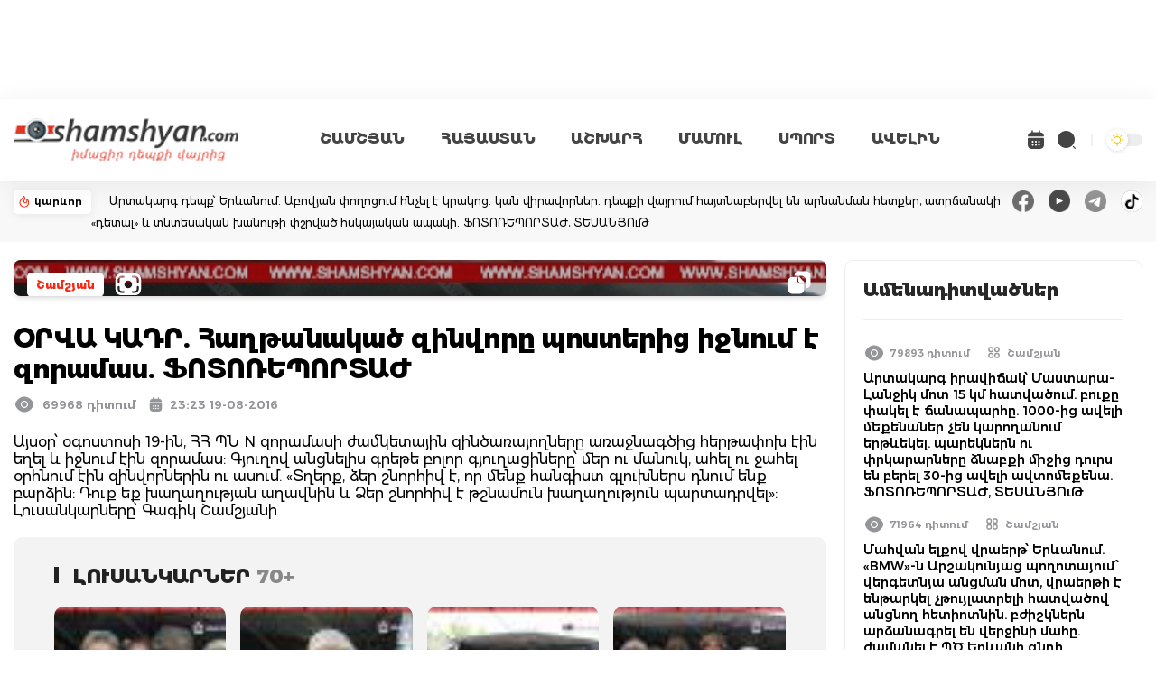

--- FILE ---
content_type: text/html; charset=UTF-8
request_url: https://shamshyan.com/hy/article/2016/08/19/93321
body_size: 14234
content:
<!DOCTYPE html>
<html lang="hy">
<head>
    <title>    ՕՐՎԱ ԿԱԴՐ. Հաղթանակած զինվորը պոստերից իջնում է զորամաս. ՖՈՏՈՌԵՊՈՐՏԱԺ 
</title>
<meta name="description" content="    Այսօր՝ օգոստոսի 19-ին, ՀՀ ՊՆ N զորամասի ժամկետային զինծառայողները առաջնագծից հերթափոխ էին եղել և իջնում էին զորամաս: Գյուղով անցնելիս գրեթե բոլոր գյուղացիները՝ մեր ու մանուկ, ահել ու ջահել օրհնում էին...
" />
<meta name="keywords" content="    Այսօր՝, օգոստոսի, 19-ին, ՀՀ, ՊՆ, N, զորամասի, ժամկետային, զինծառայողները, առաջնագծից, հերթափոխ, էին, եղել, և, իջնում, էին, զորամաս, Գյուղով, անցնելիս, գրեթե, բոլ
" />
<meta http-equiv="Content-Type" content="text/html; charset=UTF-8" />
<meta name="viewport" content="width=device-width, initial-scale=1.0, minimum-scale=1.0, viewport-fit=cover"/>
<meta name="csrf-token" content="ZSmCgb4XT5etMj3XqIU6OBbpEtjzLxlxmproDPgE">
<meta name="robots" content="follow, index, max-snippet:-1, max-video-preview:-1, max-image-preview:large"/>
<link rel="apple-touch-icon" sizes="180x180" href="https://i.shamshyan.com/favicon/apple-touch-icon.png">
<link rel="icon" type="image/png" sizes="32x32" href="https://i.shamshyan.com/favicon/favicon-32x32.png">
<link rel="icon" type="image/png" sizes="16x16" href="https://i.shamshyan.com/favicon/favicon-16x16.png">
<link rel="manifest" href="https://i.shamshyan.com/favicon/site.webmanifest">
<link rel="mask-icon" href="https://i.shamshyan.com/favicon/safari-pinned-tab.svg" color="#5bbad5">
<link rel="shortcut icon" href="https://i.shamshyan.com/favicon/favicon.ico">
<meta name="msapplication-TileColor" content="#da532c">
<meta name="msapplication-config" content="https://i.shamshyan.com/favicon/browserconfig.xml">
<meta name="theme-color" content="#ffffff">
<meta property="fb:app_id" content="372923412774607"/>
<meta name="google-site-verification" content="riSbPBSPNHkJJ_Nnc34RcZTGmhY0UayHaEr0B00SySA" />
<meta name="042920bf8f8b7b8a78745ac3f35baae0" content="091c0dfb7b3c5d5d5eff5573c10045bb">
<meta name="yandex-verification" content="701ae9f5910a7d32" />
<meta name="a4e6d8e376ef841c4b6cc06a5f031d48" content="19e1f4780cf12d88778d27b22358262e">
<!-- Social meta ================================================== -->
    <meta property="og:url" content="https://shamshyan.com/hy/article/2016/08/19/93321"/>
    <meta property="og:type" content="article"/>
    <meta property="og:title" content="ՕՐՎԱ ԿԱԴՐ. Հաղթանակած զինվորը պոստերից իջնում է զորամաս. ՖՈՏՈՌԵՊՈՐՏԱԺ "/>
    <meta property="og:description" content="Այսօր՝ օգոստոսի 19-ին, ՀՀ ՊՆ N զորամասի ժամկետային զինծառայողները առաջնագծից հերթափոխ էին եղել և իջնում էին զորամաս: Գյուղով անցնելիս գրեթե բոլոր գյուղացիները՝ մեր ու մանուկ, ահել ու ջահել օրհնում էին..."/>
    <meta property="og:image" content="https://img.shamshyan.com/articles/2016/08/19/147302d0923d7f5824210519c444e7a6.jpg"/>
    <meta property="og:image:alt" content="https://img.shamshyan.com/articles/2016/08/19/147302d0923d7f5824210519c444e7a6.jpg">
    <link rel="stylesheet" href="https://shamshyan.com/assets/lightGallery-master/dist/css/lightgallery-bundle.css"
          type="text/css"/>

<script async src="https://pagead2.googlesyndication.com/pagead/js/adsbygoogle.js?client=ca-pub-9224834904946900"
        crossorigin="anonymous"></script>

<link rel="preload" as="style" href="https://shamshyan.com/build/assets/app.4b275044.css" /><link rel="stylesheet" href="https://shamshyan.com/build/assets/app.4b275044.css" />
<script type="text/javascript">
    var _gaq = _gaq || [];
    _gaq.push(['_setAccount', 'UA-28755489-10']);
    _gaq.push(['_trackPageview']);
    (function() {
        var ga = document.createElement('script'); ga.type = 'text/javascript'; ga.async = true;
        ga.src = ('https:' == document.location.protocol ? 'https://ssl' : 'http://www') + '.google-analytics.com/ga.js';
        var s = document.getElementsByTagName('script')[0]; s.parentNode.insertBefore(ga, s);
    })();
</script>

<!-- Google tag (gtag.js) -->
<script async src="https://www.googletagmanager.com/gtag/js?id=G-E9LTC0V924"></script>
<script>
    window.dataLayer = window.dataLayer || [];
    function gtag(){dataLayer.push(arguments);}
    gtag('js', new Date());

    gtag('config', 'G-E9LTC0V924');
</script>

<!-- Google tag (gtag.js) -->
<script async src="https://www.googletagmanager.com/gtag/js?id=UA-28755489-10"></script>
<script>
    window.dataLayer = window.dataLayer || [];
    function gtag(){dataLayer.push(arguments);}
    gtag('js', new Date());

    gtag('config', 'UA-28755489-10');
</script>

<!-- Yandex.Metrika counter -->
<script type="text/javascript" >
    (function(m,e,t,r,i,k,a){m[i]=m[i]||function(){(m[i].a=m[i].a||[]).push(arguments)};
        m[i].l=1*new Date();
        for (var j = 0; j < document.scripts.length; j++) {if (document.scripts[j].src === r) { return; }}
        k=e.createElement(t),a=e.getElementsByTagName(t)[0],k.async=1,k.src=r,a.parentNode.insertBefore(k,a)})
    (window, document, "script", "https://mc.yandex.ru/metrika/tag.js", "ym");

    ym(71208538, "init", {
        clickmap:true,
        trackLinks:true,
        accurateTrackBounce:true,
        webvisor:true
    });
</script>
<noscript><div><img src="https://mc.yandex.ru/watch/71208538" style="position:absolute; left:-9999px;" alt="" /></div></noscript>
<!-- /Yandex.Metrika counter -->

<script>window.yaContextCb = window.yaContextCb || []</script>
<script src="https://yandex.ru/ads/system/context.js" async></script>

</head>
<body class="bg-white dark:bg-dark-mode">
<div id="fb-root"></div>
<script async defer crossorigin="anonymous" src="https://connect.facebook.net/hy_AM/sdk.js#xfbml=1&version=v3.0"></script>

<div class="header bg-white dark:bg-gray-900">
    <div class="2xl:container x_container">
        
        <nav class="bg-white dark:bg-gray-900 border-gray-200">
            <div class="flex flex-wrap items-center justify-between mx-auto">
                <a href="/hy" class="flex items-center" id="logo-bg-dl">
                    <img src="https://shamshyan.com/build/assets/logotype.351a3a34.png" class="header_logo"
                         alt="shamshyan.com" title="shamshyan.com">
                </a>
                <div class="flex lg:order-2 items-center">
                    <a class="calendar open_archive">
                        <svg width="24" height="24" viewBox="0 0 24 24" fill="none" xmlns="http://www.w3.org/2000/svg">
                            <path id="dark_calendar"
                                  d="M16.75 3.56V2C16.75 1.59 16.41 1.25 16 1.25C15.59 1.25 15.25 1.59 15.25 2V3.5H8.75V2C8.75 1.59 8.41 1.25 8 1.25C7.59 1.25 7.25 1.59 7.25 2V3.56C4.55 3.81 3.24 5.42 3.04 7.81C3.02 8.1 3.26 8.34 3.54 8.34H20.46C20.75 8.34 20.99 8.09 20.96 7.81C20.76 5.42 19.45 3.81 16.75 3.56V3.56ZM20 9.84H4C3.45 9.84 3 10.29 3 10.84V17C3 20 4.5 22 8 22H16C19.5 22 21 20 21 17V10.84C21 10.29 20.55 9.84 20 9.84ZM9.21 18.21C9.16 18.25 9.11 18.3 9.06 18.33C9 18.37 8.94 18.4 8.88 18.42C8.82 18.45 8.76 18.47 8.7 18.48C8.63 18.49 8.57 18.5 8.5 18.5C8.37 18.5 8.24 18.47 8.12 18.42C7.99 18.37 7.89 18.3 7.79 18.21C7.61 18.02 7.5 17.76 7.5 17.5C7.5 17.24 7.61 16.98 7.79 16.79C7.89 16.7 7.99 16.63 8.12 16.58C8.3 16.5 8.5 16.48 8.7 16.52C8.76 16.53 8.82 16.55 8.88 16.58C8.94 16.6 9 16.63 9.06 16.67L9.21 16.79C9.39 16.98 9.5 17.24 9.5 17.5C9.5 17.76 9.39 18.02 9.21 18.21ZM9.21 14.71C9.02 14.89 8.76 15 8.5 15C8.24 15 7.98 14.89 7.79 14.71C7.61 14.52 7.5 14.26 7.5 14C7.5 13.74 7.61 13.48 7.79 13.29C8.07 13.01 8.51 12.92 8.88 13.08C9.01 13.13 9.12 13.2 9.21 13.29C9.39 13.48 9.5 13.74 9.5 14C9.5 14.26 9.39 14.52 9.21 14.71ZM12.71 18.21C12.52 18.39 12.26 18.5 12 18.5C11.74 18.5 11.48 18.39 11.29 18.21C11.11 18.02 11 17.76 11 17.5C11 17.24 11.11 16.98 11.29 16.79C11.66 16.42 12.34 16.42 12.71 16.79C12.89 16.98 13 17.24 13 17.5C13 17.76 12.89 18.02 12.71 18.21V18.21ZM12.71 14.71L12.56 14.83C12.5 14.87 12.44 14.9 12.38 14.92C12.32 14.95 12.26 14.97 12.2 14.98C12.13 14.99 12.07 15 12 15C11.74 15 11.48 14.89 11.29 14.71C11.11 14.52 11 14.26 11 14C11 13.74 11.11 13.48 11.29 13.29C11.38 13.2 11.49 13.13 11.62 13.08C11.99 12.92 12.43 13.01 12.71 13.29C12.89 13.48 13 13.74 13 14C13 14.26 12.89 14.52 12.71 14.71V14.71ZM16.21 18.21C16.02 18.39 15.76 18.5 15.5 18.5C15.24 18.5 14.98 18.39 14.79 18.21C14.61 18.02 14.5 17.76 14.5 17.5C14.5 17.24 14.61 16.98 14.79 16.79C15.16 16.42 15.84 16.42 16.21 16.79C16.39 16.98 16.5 17.24 16.5 17.5C16.5 17.76 16.39 18.02 16.21 18.21ZM16.21 14.71L16.06 14.83C16 14.87 15.94 14.9 15.88 14.92C15.82 14.95 15.76 14.97 15.7 14.98C15.63 14.99 15.56 15 15.5 15C15.24 15 14.98 14.89 14.79 14.71C14.61 14.52 14.5 14.26 14.5 14C14.5 13.74 14.61 13.48 14.79 13.29C14.89 13.2 14.99 13.13 15.12 13.08C15.3 13 15.5 12.98 15.7 13.02C15.76 13.03 15.82 13.05 15.88 13.08C15.94 13.1 16 13.13 16.06 13.17L16.21 13.29C16.39 13.48 16.5 13.74 16.5 14C16.5 14.26 16.39 14.52 16.21 14.71V14.71Z"
                                  fill="#444444"/>
                        </svg>
                    </a>
                    <a class="search opensearch">
                        <svg width="24" height="24" viewBox="0 0 24 24" fill="none" xmlns="http://www.w3.org/2000/svg">
                            <path id="dark_search"
                                  d="M11.5 21C12.7476 21 13.9829 20.7543 15.1355 20.2769C16.2881 19.7994 17.3354 19.0997 18.2175 18.2175C19.0997 17.3354 19.7994 16.2881 20.2769 15.1355C20.7543 13.9829 21 12.7476 21 11.5C21 10.2524 20.7543 9.0171 20.2769 7.86451C19.7994 6.71191 19.0997 5.66464 18.2175 4.78249C17.3354 3.90033 16.2881 3.20056 15.1355 2.72314C13.9829 2.24572 12.7476 2 11.5 2C8.98044 2 6.56408 3.00089 4.78249 4.78249C3.00089 6.56408 2 8.98044 2 11.5C2 14.0196 3.00089 16.4359 4.78249 18.2175C6.56408 19.9991 8.98044 21 11.5 21ZM21.3 21.999C21.12 21.999 20.94 21.929 20.81 21.799L18.95 19.939C18.8202 19.807 18.7474 19.6292 18.7474 19.444C18.7474 19.2588 18.8202 19.081 18.95 18.949C19.22 18.679 19.66 18.679 19.94 18.949L21.8 20.809C22.07 21.079 22.07 21.519 21.8 21.799C21.66 21.929 21.48 21.999 21.3 21.999Z"
                                  fill="#444444"/>
                        </svg>
                    </a>

                    <a id="dark-mode-button" class="mode_toggler">

                    </a>

                    <button data-collapse-toggle="navbar-cta" type="button"
                            class="inline-flex items-center ml-[15px] p-2 text-sm text-gray-500 rounded-lg  md:hidden bg-gray-100 hover:bg-gray-150 focus:outline-none focus:ring-2 focus:ring-gray-200 dark:text-gray-400 dark:hover:bg-gray-700 dark:focus:ring-gray-600"
                            aria-controls="navbar-cta" aria-expanded="false">
                        <span class="sr-only">Open main menu</span>
                        <svg class="w-6 h-6" aria-hidden="true" fill="currentColor" viewBox="0 0 20 20"
                             xmlns="http://www.w3.org/2000/svg">
                            <path fill-rule="evenodd"
                                  d="M3 5a1 1 0 011-1h12a1 1 0 110 2H4a1 1 0 01-1-1zM3 10a1 1 0 011-1h12a1 1 0 110 2H4a1 1 0 01-1-1zM3 15a1 1 0 011-1h12a1 1 0 110 2H4a1 1 0 01-1-1z"
                                  clip-rule="evenodd"></path>
                        </svg>
                    </button>
                </div>
                <div
                    class="items-center menu-opened justify-between hidden w-full lg:flex lg:w-auto bg-white md:order-1 dark:bg-gray-800 md:dark:bg-gray-900 "
                    id="navbar-cta">
                    <ul class="flex py-[25px] lg:py-[0px] px-[25px] lg:px-[0px] flex-col border border-gray-100 md:flex-row md:mt-0 md:text-sm md:font-medium md:border-0">
                        <li class="px-[5px] lg:px-[10px] xl:px-[20px] py-[15px] lg:py-[0px]">
                            <a href="https://shamshyan.com/hy/category/gagik-shamshyan"
                               class="block  text-gray-700 hover:bg-gray-100 md:hover:bg-transparent md:p-0 md:dark:hover:text-white dark:text-gray-400 dark:hover:bg-gray-700 dark:hover:text-white md:dark:hover:bg-transparent ">ՇԱՄՇՅԱՆ</a>
                        </li>
                        <li class="px-[5px] lg:px-[10px] xl:px-[20px] py-[15px] lg:py-[0px]">
                            <a href="https://shamshyan.com/hy/category/armenia"
                               class="block  text-gray-700 hover:bg-gray-100 md:hover:bg-transparent md:p-0 md:dark:hover:text-white dark:text-gray-400 dark:hover:bg-gray-700 dark:hover:text-white md:dark:hover:bg-transparent ">ՀԱՅԱՍՏԱՆ</a>
                        </li>
                        <li class="px-[5px] lg:px-[10px] xl:px-[20px] py-[15px] lg:py-[0px]">
                            <a href="https://shamshyan.com/hy/category/world"
                               class="block  text-gray-700 hover:bg-gray-100 md:hover:bg-transparent md:p-0 md:dark:hover:text-white dark:text-gray-400 dark:hover:bg-gray-700 dark:hover:text-white md:dark:hover:bg-transparent ">ԱՇԽԱՐՀ</a>
                        </li>
                        <li class="px-[5px] lg:px-[10px] xl:px-[20px] py-[15px] lg:py-[0px]">
                            <a href="https://shamshyan.com/hy/category/press-all"
                               class="block  text-gray-700 hover:bg-gray-100 md:hover:bg-transparent md:p-0 md:dark:hover:text-white dark:text-gray-400 dark:hover:bg-gray-700 dark:hover:text-white md:dark:hover:bg-transparent ">ՄԱՄՈՒԼ</a>
                        </li>
                        <li class="px-[5px] lg:px-[10px] xl:px-[20px] py-[15px] lg:py-[0px]">
                            <a href="https://shamshyan.com/hy/category/sport"
                               class="block  text-gray-700 hover:bg-gray-100 md:hover:bg-transparent md:p-0 md:dark:hover:text-white dark:text-gray-400 dark:hover:bg-gray-700 dark:hover:text-white md:dark:hover:bg-transparent ">ՍՊՈՐՏ</a>
                        </li>
                        <li class="px-[5px] lg:px-[10px] xl:px-[20px] py-[15px] lg:py-[0px]">
                            <a href="https://shamshyan.com/hy/category/more"
                               class="block  text-gray-700 hover:bg-gray-100 md:hover:bg-transparent md:p-0 md:dark:hover:text-white dark:text-gray-400 dark:hover:bg-gray-700 dark:hover:text-white md:dark:hover:bg-transparent ">ԱՎԵԼԻՆ</a>
                        </li>
                    </ul>
                </div>
            </div>
        </nav>
    </div>

    <!-- search_form -->
    <div class="fullscreenSearch">
        <div class="search-input-group">
			<span class="search-input-group-addon opener-searching">
				<svg width="42" height="42" class="mt-2" viewBox="0 0 28 28" fill="#999999"
                     xmlns="http://www.w3.org/2000/svg">
                    <path
                        d="M11.5 21C12.7476 21 13.9829 20.7543 15.1355 20.2769C16.2881 19.7994 17.3354 19.0997 18.2175 18.2175C19.0997 17.3354 19.7994 16.2881 20.2769 15.1355C20.7543 13.9829 21 12.7476 21 11.5C21 10.2524 20.7543 9.0171 20.2769 7.86451C19.7994 6.71191 19.0997 5.66464 18.2175 4.78249C17.3354 3.90033 16.2881 3.20056 15.1355 2.72314C13.9829 2.24572 12.7476 2 11.5 2C8.98044 2 6.56408 3.00089 4.78249 4.78249C3.00089 6.56408 2 8.98044 2 11.5C2 14.0196 3.00089 16.4359 4.78249 18.2175C6.56408 19.9991 8.98044 21 11.5 21ZM21.3 21.999C21.12 21.999 20.94 21.929 20.81 21.799L18.95 19.939C18.8202 19.807 18.7474 19.6292 18.7474 19.444C18.7474 19.2588 18.8202 19.081 18.95 18.949C19.22 18.679 19.66 18.679 19.94 18.949L21.8 20.809C22.07 21.079 22.07 21.519 21.8 21.799C21.66 21.929 21.48 21.999 21.3 21.999Z"
                        fill="#999999"/>
                </svg>
			</span>
            <form method="get" action="https://shamshyan.com/hy/search-entered" id="searching">
                <input type="text" id="livesearch" name="q" class="form-control w-full material-input"
                       autocomplete="off" placeholder="որոնում կայքում..." maxlength="255">
            </form>
            <span class="search-input-group-addon opener icon-close">
				<img src="https://shamshyan.com/build/assets/211652_close_icon.e0e0c073.svg" width="42px"
                     alt="211652_close_icon">
			</span>
        </div>
        <div id="search_output"></div>
    </div>
</div>




<div class="top_line flex w-full items-center dark:bg-dark-red">
    <div class="2xl:container x_container">
        <div class="flex w-auto flex-wrap sm:flex-nowrap justify-between">
            <div class="karevor_container flex-none">
                <div class="flex items-center justify-between p-[5px]">
                    <img src="https://shamshyan.com/build/assets/karevor.01d6e721.svg" alt="կարևոր"/>
                    <span class="px-[5px]">կարևոր </span>
                </div>
            </div>
            <div class="flex-grow">
                <a class="karevor px-[0px] sm:px-[20px]" href="https://shamshyan.com/hy/article/2026/01/14/1298048">
                    Արտակարգ դեպք՝ Երևանում. Աբովյան փողոցում հնչել է կրակոց. կան վիրավորներ. դեպքի վայրում հայտնաբերվել են արնանման հետքեր, ատրճանակի «դետալ» և տնտեսական խանութի փշրված հսկայական ապակի. ՖՈՏՈՌԵՊՈՐՏԱԺ, ՏԵՍԱՆՅՈւԹ
                </a>
            </div>
            <div class="sm:flex-none float-right">
                <div class="socials flex items-center space-x-4">
                    <a href="https://www.facebook.com/profile.php?id=100087892072228" target="_blank">
                        <img src="https://i.shamshyan.com/facebook_000000.png" width="24" height="24"
                             alt="facebook_000000"/>
                    </a>
                    <a href="https://www.youtube.com/channel/UCUWd5fkt8qGeW1GDzqiftKQ/featured" target="_blank">
                        <img src="https://i.shamshyan.com/youtube_000000.png" width="24" height="24"
                             alt="youtube_000000"/>
                    </a>
                    <a href="https://t.me/shamshyan_com" target="_blank">
                        <img src="https://i.shamshyan.com/telegram_000000.png" width="24" height="24"
                             alt="telegram_000000"/>
                    </a>
                    <a href="https://www.tiktok.com/@shamshyan.com" target="_blank">
                        <img src="https://i.shamshyan.com/tiktok_000000.png" width="24" height="24"
                             alt="tiktok_000000"/>
                    </a>
                </div>
            </div>
        </div>
    </div>
</div>

    <div class="2xl:container py-[20px]">
        
        <div class="flex flex-wrap md:flex-nowrap space-x-5 space-y-5 global-div">
            <div class="flex-grow global-content article-page">
                <div class="article-content xfont-regular">

                    <div class="grid grid-cols-1">
                        <div id="article-image" data-image="https://img.shamshyan.com/articles/2016/08/19/147302d0923d7f5824210519c444e7a6.jpg"
                             class="w-full article-card p-5 bg-white rounded-lg shadow-md bg-gray-800 border-gray-700"
                             style='background-image: url("https://img.shamshyan.com/articles/2016/08/19/147302d0923d7f5824210519c444e7a6.jpg")'>
                            <div class="overlay"></div>
                            <div class="box-top">
                                <div class="grid grid-cols-2 gap-4">
                                    <div class="box-category">
                                    <span
                                        class="category-badge mt-[4px] mr-[10px] px-[10px] py-[6px] xfont-extrabold float-left">
                                        <a href="https://shamshyan.com/hy/category/gagik-shamshyan"> Շամշյան </a>
                                    </span>
                                                                                    <img src="https://shamshyan.com/build/assets/video4.38db0c9c.svg" alt="isphoto"
                                                 class="float-left"/>
                                                                                                                    </div>
                                    <div class="box-icons text-right" id="documentcopy">
                                        <a class="documentcopy"><img
                                                src="https://shamshyan.com/build/assets/documentcopy.7c9d3701.svg"
                                                class="float-right" alt="image-link-copy"/></a>
                                    </div>
                                </div>
                            </div>
                        </div>
                        
                        <div class="top_video"
     style="z-index: 15; height: 110px; top: 0; width: 100%; margin-top:10px; margin-bottom: 10px; display: none">

    
    <a href="https://www.facebook.com/venuselectronic/" target="_blank"> <img src="https://adserver.shamshyan.com/bb/venus_07-03-25/970_110/4.png" width="100%" height="110px" frameBorder="0"></img>
            </a>

</div>

                        <div class="pt-[20px]">
                            
                            <h1 class="py-[10px] xfont-extrabold article-title">
                                ՕՐՎԱ ԿԱԴՐ. Հաղթանակած զինվորը պոստերից իջնում է զորամաս. ՖՈՏՈՌԵՊՈՐՏԱԺ 
                                                            </h1>
                            
                            <div class="flex items-center">
                                    <span class="item-eye xfont-semibold">
                                            <img src="https://shamshyan.com/build/assets/eye-gray.474eb46c.svg"
                                                 class="float-left" alt="views-count">69968 դիտում
                                    </span>
                                <span class="item-date xfont-semibold">
                                       <img src="https://shamshyan.com/build/assets/date-gray.b17fb00b.svg" class="float-left"
                                            alt="article-date">
                                             23:23 19-08-2016 
                                    </span>
                            </div>
                        </div>

                    </div>


                    <div class="text-side text-black dark:text-white mt-[20px]">
                        Այսօր՝ օգոստոսի 19-ին,  ՀՀ ՊՆ N  զորամասի ժամկետային  զինծառայողները առաջնագծից հերթափոխ էին եղել և իջնում էին զորամաս:

 Գյուղով անցնելիս գրեթե բոլոր գյուղացիները՝ մեր ու մանուկ, ահել ու ջահել օրհնում էին զինվորներին ու ասում.  «Տղերք, ձեր շնորհիվ է,  որ մենք հանգիստ գլուխներս դնում ենք բարձին: Դուք եք խաղաղության աղավնին և Ձեր շնորհիվ է  թշնամուն  խաղաղություն պարտադրվել»:

Լուսանկարները՝ Գագիկ Շամշյանի
                                            </div>


                    
                                            
                        <div id="article-pictures" class="px-[10px] sm:px-[30px] mt-[20px]">
                            <div class="2xl:container x_container py-[20px] sm:py-[30px]">
                                <h6 class="block-title xfont-bold">
                                    <span class="line"></span>
                                    ԼՈՒՍԱՆԿԱՐՆԵՐ
                                    <span class="count">70+</span>
                                </h6>
                                <div class="pictures-container grid gap-4 mt-[20px]">
                                                                            <div class="image col-span-12 sm:col-span-6 xl:col-span-3" id="dynamic-gallery"
                                             onclick="dynamicGallery.openGallery(0)"
                                             style="background-image: url('https://img.shamshyan.com/bphotos/2016/08/19/thumbnail/e0fddab5f300ce03594d344707ee34a1.JPG')"></div>
                                                                            <div class="image col-span-12 sm:col-span-6 xl:col-span-3" id="dynamic-gallery"
                                             onclick="dynamicGallery.openGallery(1)"
                                             style="background-image: url('https://img.shamshyan.com/bphotos/2016/08/19/thumbnail/398d37d9d538634b8a2003a45b7543ec.JPG')"></div>
                                                                            <div class="image col-span-12 sm:col-span-6 xl:col-span-3" id="dynamic-gallery"
                                             onclick="dynamicGallery.openGallery(2)"
                                             style="background-image: url('https://img.shamshyan.com/bphotos/2016/08/19/thumbnail/a3b0f44f94562346b44b158fb5729017.JPG')"></div>
                                                                            <div class="image col-span-12 sm:col-span-6 xl:col-span-3" id="dynamic-gallery"
                                             onclick="dynamicGallery.openGallery(3)"
                                             style="background-image: url('https://img.shamshyan.com/bphotos/2016/08/19/thumbnail/3c887e12754a6177118bce2ef7ae9514.JPG')"></div>
                                                                        <div class="image-blank col-span-12">
                                        <span class="counter xfont-bold">
                                            <img src="https://shamshyan.com/build/assets/image-restricted.b009cdc5.svg"
                                                 class="pb-2">
                                            70+
                                        </span>
                                    </div>
                                </div>
                            </div>
                        </div>
                    
                    
                    <div class="clear-both"></div>

                    <div class="article-social-shares flex flex-nowrap space-x-2 sm:flex-wrap my-[30px]">
                        <div class="flex-none sm:w-1/6">
                            <div class="fb-share-button"
                                 data-href="https://shamshyan.com/hy/article/2016/08/19/93321"
                                 data-layout="button_count">
                            </div>
                        </div>
                        <div class="flex-col flex-grow">
                            <script
                                src="//platform-api.sharethis.com/js/sharethis.js#property=5b5163e4da49d8001146f1ab&product=inline-share-buttons"></script>
                            <div class="sharethis-inline-share-buttons"></div>
                        </div>
                    </div>
                    
                    <div id="mostviewsblock" class="p-[5px] mb-4  bg-dark-lighten border border-gray-200 dark:border-gray-700">
                        <a href="https://t.me/shamshyan_com" target="_blank" ><img width="100%" src="https://st0.shamshyan.com/socials_2025/tel.jpg"></a>
                    </div>

                    




                    
                    <div>
                        <h3 class="xfont-extrabold mb-4">Նմանատիպ նյութեր</h3>
                        <div class="grid grid-cols-1 sm:grid-cols-2 xl:grid-cols-3 gap-4 categories-block-backgrounded">
                                                            <div class="categories-block current-category border border-red-700">
    <div class="grid grid-cols-1 main-news">
        <div class="left-side" style='background-image: url("https://img.shamshyan.com/articles/2016/07/08/8b8ecf201e98ce18b1bc09cf3de17063.jpg")'>
            <div class="box-top">
                <div class="grid grid-cols-2">
                    <div class="box-category">
                        <span class="category-badge px-[10px] py-[5px] xfont-extrabold">
                            <a href="https://shamshyan.com/hy/category/armenia"> Հայաստան </a>
                        </span>
                    </div>
                    <div class="box-icons text-right">
                                                    <img src="https://shamshyan.com/build/assets/video4.38db0c9c.svg" class="float-right"/>
                                                                    </div>
                </div>
            </div>
        </div>
        <div class="right-side">
            <div class="flex items-center">
                <span class="item-eye xfont-semibold">
                                    <img src="https://shamshyan.com/build/assets/eye-gray.474eb46c.svg" class="float-left">
                                    23507 դիտում
                 </span>
                <span class="item-date xfont-semibold">
                                    <img src="https://shamshyan.com/build/assets/date-gray.b17fb00b.svg" class="float-left">
                                     13:05 08-07-2016 
                 </span>
            </div>
            <a href="https://shamshyan.com/hy/article/2016/07/08/89936" class="title xfont-bold">
                ՕՐՎԱ ԿԱԴՐ. Հայոց հաղթանակած բանակի զինվորը սահմանն անառիկ է պահում ցանկացած եղանակին. ՖՈՏՈՌԵՊՈՐՏԱԺ
            </a>
        </div>
    </div>
</div>
                                                            <div class="categories-block current-category border border-red-700">
    <div class="grid grid-cols-1 main-news">
        <div class="left-side" style='background-image: url("https://img.shamshyan.com/articles/2016/07/10/158b1c2a0d81f77c7fb90a04ff643982.jpg")'>
            <div class="box-top">
                <div class="grid grid-cols-2">
                    <div class="box-category">
                        <span class="category-badge px-[10px] py-[5px] xfont-extrabold">
                            <a href="https://shamshyan.com/hy/category/gagik-shamshyan"> Շամշյան </a>
                        </span>
                    </div>
                    <div class="box-icons text-right">
                                                                    </div>
                </div>
            </div>
        </div>
        <div class="right-side">
            <div class="flex items-center">
                <span class="item-eye xfont-semibold">
                                    <img src="https://shamshyan.com/build/assets/eye-gray.474eb46c.svg" class="float-left">
                                    34870 դիտում
                 </span>
                <span class="item-date xfont-semibold">
                                    <img src="https://shamshyan.com/build/assets/date-gray.b17fb00b.svg" class="float-left">
                                     18:04 10-07-2016 
                 </span>
            </div>
            <a href="https://shamshyan.com/hy/article/2016/07/10/90096" class="title xfont-bold">
                Հակառակորդի կրակոցից  Տավուշի մարզի պոստերից  հրազենային վնասվածքով զինվորը տեղափոխվել է հիվանդանոց
            </a>
        </div>
    </div>
</div>
                                                            <div class="categories-block current-category border border-red-700">
    <div class="grid grid-cols-1 main-news">
        <div class="left-side" style='background-image: url("https://img.shamshyan.com/articles/2016/09/18/1e12062b1587daaad6c6d14dd2d6f120.jpg")'>
            <div class="box-top">
                <div class="grid grid-cols-2">
                    <div class="box-category">
                        <span class="category-badge px-[10px] py-[5px] xfont-extrabold">
                            <a href="https://shamshyan.com/hy/category/gagik-shamshyan"> Շամշյան </a>
                        </span>
                    </div>
                    <div class="box-icons text-right">
                                                    <img src="https://shamshyan.com/build/assets/video4.38db0c9c.svg" class="float-right"/>
                                                                    </div>
                </div>
            </div>
        </div>
        <div class="right-side">
            <div class="flex items-center">
                <span class="item-eye xfont-semibold">
                                    <img src="https://shamshyan.com/build/assets/eye-gray.474eb46c.svg" class="float-left">
                                    83623 դիտում
                 </span>
                <span class="item-date xfont-semibold">
                                    <img src="https://shamshyan.com/build/assets/date-gray.b17fb00b.svg" class="float-left">
                                     13:01 18-09-2016 
                 </span>
            </div>
            <a href="https://shamshyan.com/hy/article/2016/09/18/95860" class="title xfont-bold">
                Հաղթանակած ժողովրդի հաղթանակած բանակի զինվորն ու սպան Հանրապետության հրապարակում  նախապատրաստվում են հաղթական՝ Անկախության 25-ամյակի շքերթին. ՖՈՏՈՌԵՊՈՐՏԱԺ
            </a>
        </div>
    </div>
</div>
                                                    </div>
                    </div>
                    
                    <div id="mostviewsblock" class="p-[5px] mt-4 bg-dark-lighten border border-gray-200 dark:border-gray-700" style="">
                        <a href="https://www.youtube.com/channel/UCUWd5fkt8qGeW1GDzqiftKQ/featured" target="_blank" ><img width="100%" src="https://st0.shamshyan.com/socials_2025/youtube.jpg"></a>
                    </div>

                    <div class="mt-4">
                        <h3 class="xfont-extrabold mb-4">Այս բաժնից</h3>
                        <div class="grid grid-cols-1 sm:grid-cols-2 xl:grid-cols-3 gap-4 categories-block-backgrounded">
                                                            <div class="categories-block current-category border border-red-700">
    <div class="grid grid-cols-1 main-news">
        <div class="left-side" style='background-image: url("https://img.shamshyan.com/material-main-images/2026/01/12/838b7ef7c77c16341ef15533cc9fb581_1768213350.webp")'>
            <div class="box-top">
                <div class="grid grid-cols-2">
                    <div class="box-category">
                        <span class="category-badge px-[10px] py-[5px] xfont-extrabold">
                            <a href="https://shamshyan.com/hy/category/gagik-shamshyan"> Շամշյան </a>
                        </span>
                    </div>
                    <div class="box-icons text-right">
                                                    <img src="https://shamshyan.com/build/assets/video4.38db0c9c.svg" class="float-right"/>
                                                                            <img src="https://shamshyan.com/build/assets/videosquare.a7726a82.svg" class="mt-0.5 mr-1 float-right" />
                                            </div>
                </div>
            </div>
        </div>
        <div class="right-side">
            <div class="flex items-center">
                <span class="item-eye xfont-semibold">
                                    <img src="https://shamshyan.com/build/assets/eye-gray.474eb46c.svg" class="float-left">
                                    45418 դիտում
                 </span>
                <span class="item-date xfont-semibold">
                                    <img src="https://shamshyan.com/build/assets/date-gray.b17fb00b.svg" class="float-left">
                                     14:22 12-01-2026 
                 </span>
            </div>
            <a href="https://shamshyan.com/hy/article/2026/01/12/1297929" class="title xfont-bold">
                Խոշոր ավտովթար՝ Վայոց ձորի մարզում. ավազով բարձված բեռնատարը կողաշրջվել է. վիրավոր վարորդին ավտոմեքենայից դուրս բերելու համար փրկարարները 1.5 ժամ օգտագործել են հատուկ տեխնիկա. օպերատիվ են գործել շտապօգնության բժիշկները և պարեկները. ՖՈՏՈՌԵՊՈՐՏԱԺ, ՏԵՍԱՆՅՈւԹ
            </a>
        </div>
    </div>
</div>
                                                            <div class="categories-block current-category border border-red-700">
    <div class="grid grid-cols-1 main-news">
        <div class="left-side" style='background-image: url("https://img.shamshyan.com/material-main-images/2026/01/12/4ec3718b57656df6ba02770813f90afa_1768208233.webp")'>
            <div class="box-top">
                <div class="grid grid-cols-2">
                    <div class="box-category">
                        <span class="category-badge px-[10px] py-[5px] xfont-extrabold">
                            <a href="https://shamshyan.com/hy/category/gagik-shamshyan"> Շամշյան </a>
                        </span>
                    </div>
                    <div class="box-icons text-right">
                                                    <img src="https://shamshyan.com/build/assets/video4.38db0c9c.svg" class="float-right"/>
                                                                            <img src="https://shamshyan.com/build/assets/videosquare.a7726a82.svg" class="mt-0.5 mr-1 float-right" />
                                            </div>
                </div>
            </div>
        </div>
        <div class="right-side">
            <div class="flex items-center">
                <span class="item-eye xfont-semibold">
                                    <img src="https://shamshyan.com/build/assets/eye-gray.474eb46c.svg" class="float-left">
                                    30501 դիտում
                 </span>
                <span class="item-date xfont-semibold">
                                    <img src="https://shamshyan.com/build/assets/date-gray.b17fb00b.svg" class="float-left">
                                     12:55 12-01-2026 
                 </span>
            </div>
            <a href="https://shamshyan.com/hy/article/2026/01/12/1297922" class="title xfont-bold">
                Եղվարդում մերկասառույց ճանապարհի պատճառով խոշոր ավտովթարի հետևանքով «Արմենիա» բժշկական կենտրոն տեղափոխված 3 վիրավորներից Հնդկաստանի 34-ամյա քաղաքացին մահացել է. ՖՈՏՈՌԵՊՈՐՏԱԺ, ՏԵՍԱՆՅՈւԹ
            </a>
        </div>
    </div>
</div>
                                                            <div class="categories-block current-category border border-red-700">
    <div class="grid grid-cols-1 main-news">
        <div class="left-side" style='background-image: url("https://img.shamshyan.com/material-main-images/2026/01/12/73f91530b4f2d9dab1455eaa4114e522_1768203211.webp")'>
            <div class="box-top">
                <div class="grid grid-cols-2">
                    <div class="box-category">
                        <span class="category-badge px-[10px] py-[5px] xfont-extrabold">
                            <a href="https://shamshyan.com/hy/category/gagik-shamshyan"> Շամշյան </a>
                        </span>
                    </div>
                    <div class="box-icons text-right">
                                                    <img src="https://shamshyan.com/build/assets/video4.38db0c9c.svg" class="float-right"/>
                                                                    </div>
                </div>
            </div>
        </div>
        <div class="right-side">
            <div class="flex items-center">
                <span class="item-eye xfont-semibold">
                                    <img src="https://shamshyan.com/build/assets/eye-gray.474eb46c.svg" class="float-left">
                                    19850 դիտում
                 </span>
                <span class="item-date xfont-semibold">
                                    <img src="https://shamshyan.com/build/assets/date-gray.b17fb00b.svg" class="float-left">
                                     11:33 12-01-2026 
                 </span>
            </div>
            <a href="https://shamshyan.com/hy/article/2026/01/12/1297921" class="title xfont-bold">
                Պայթյուն՝ Երևանում․ գազի լիցքավորման կայանում զոդման աշխատանքներ կատարելու ժամանակ գազի լիցքավորման հաշվիչը պայթել է․ կան վիրավորներ
            </a>
        </div>
    </div>
</div>
                                                    </div>
                    </div>
                    
                    <div id="mostviewsblock" class="p-[5px] mt-4 bg-dark-lighten border border-gray-200 dark:border-gray-700" style="">
                        <a href="https://www.tiktok.com/@shamshyan.com" target="_blank" ><img width="100%" src="https://st0.shamshyan.com/socials_2025/tiktok1.jpg"></a>
                    </div>
                </div>
            </div>
            <div class="flex-col global-sidebar">

                <!--<div class="mb-4 bg-gray-100 rounded-lg border">-->
<!--    <div class="table m-auto">-->
<!--        <iframe src="https://adserver.shamshyan.com/bb/ecocomfort/index.html" width="100%" height="300px" frameBorder="0">Browser not compatible.</iframe>-->
<!--    </div>-->
<!--</div>-->


<div class="top_video"
     style="z-index: 15; height: 300px; top: 0; width: 100%; margin-top:10px; margin-bottom: 40px; display: none">

    
    <a href="https://www.facebook.com/venuselectronic/" target="_blank"> <img src="https://adserver.shamshyan.com/bb/venus_06-04-25/IMG_1454.JPG" width="100%" height="auto" frameBorder="0"></img>
            </a>

</div>


<!--<iframe src="https://adserver.shamshyan.com/bb/ecocomfort/index.html" width="100%" height="300px" frameBorder="0">Browser not compatible.</iframe>-->
                <!--<div class="mb-4 bg-gray-100 rounded-lg border">-->
                <!--    <div class="table m-auto">-->
                <!--        <a href="https://www.list.am/user/974657" target="_blank">-->
                <!--            <img src="https://adserver.shamshyan.com/www/bb/ae322fd9093ad9267235fcf1294183fd.jpg"-->
                <!--                 alt="adv-banner">-->
                <!--        </a>-->
                <!--    </div>-->
                <!--</div>-->

                <div class="mostviewsblock">
    <div id="mostviewsblock" class="p-[20px]">
        <h6 class="xfont-extrabold">Ամենադիտվածներ</h6>
        <ul class="news-items py-[10px]">
                                            <li class="item my-[15px]">
                    <div class="additional-information flex items-center">
                        <img src="https://shamshyan.com/build/assets/eye-gray.474eb46c.svg" class="float-left mr-[5px]">
                        <span class="item-date xfont-semibold">
                            79893 դիտում
                        </span>
                        <span class="item-category xfont-semibold">
                                    <img src="https://shamshyan.com/build/assets/category-gray.b79dad98.svg"
                                         class="float-left">
                            <a href="https://shamshyan.com/hy/category/gagik-shamshyan"> Շամշյան </a>
                         </span>
                    </div>
                    <a href="https://shamshyan.com/hy/article/2026/01/13/1297983" class="item-title">
                             <span class="xfont-medium">
                                 Արտակարգ իրավիճակ՝ Մաստարա-Լանջիկ մոտ 15 կմ հատվածում. բուքը փակել է ճանապարհը. 1000-ից ավելի մեքենաներ չեն կարողանում երթևեկել. պարեկներն ու փրկարարները ձնաբքի միջից դուրս են բերել 30-ից ավելի ավտոմեքենա. ՖՈՏՈՌԵՊՈՐՏԱԺ, ՏԵՍԱՆՅՈւԹ
                             </span>
                    </a>
                </li>
                                            <li class="item my-[15px]">
                    <div class="additional-information flex items-center">
                        <img src="https://shamshyan.com/build/assets/eye-gray.474eb46c.svg" class="float-left mr-[5px]">
                        <span class="item-date xfont-semibold">
                            71964 դիտում
                        </span>
                        <span class="item-category xfont-semibold">
                                    <img src="https://shamshyan.com/build/assets/category-gray.b79dad98.svg"
                                         class="float-left">
                            <a href="https://shamshyan.com/hy/category/gagik-shamshyan"> Շամշյան </a>
                         </span>
                    </div>
                    <a href="https://shamshyan.com/hy/article/2026/01/13/1297966" class="item-title">
                             <span class="xfont-medium">
                                 Մահվան ելքով վրաերթ՝ Երևանում. «BMW»-ն Արշակունյաց պողոտայում՝ վերգետնյա անցման մոտ, վրաերթի է ենթարկել չթույլատրելի հատվածով անցնող հետիոտնին. բժիշկներն արձանագրել են վերջինի մահը. ժամանել է ՊԾ Երևանի գնդի հրամանատարը. ՖՈՏՈՌԵՊՈՐՏԱԺ, ՏԵՍԱՆՅՈւԹ
                             </span>
                    </a>
                </li>
                                            <li class="item my-[15px]">
                    <div class="additional-information flex items-center">
                        <img src="https://shamshyan.com/build/assets/eye-gray.474eb46c.svg" class="float-left mr-[5px]">
                        <span class="item-date xfont-semibold">
                            67461 դիտում
                        </span>
                        <span class="item-category xfont-semibold">
                                    <img src="https://shamshyan.com/build/assets/category-gray.b79dad98.svg"
                                         class="float-left">
                            <a href="https://shamshyan.com/hy/category/gagik-shamshyan"> Շամշյան </a>
                         </span>
                    </div>
                    <a href="https://shamshyan.com/hy/article/2026/01/13/1297985" class="item-title">
                             <span class="xfont-medium">
                                 Խոշոր ավտովթար՝ Արագածոտնի մարզում. «Nissan Murano»-ն Մաստարայում բախվել է երկաթե արգելապատնեշին և հայտնվել ձորակում. 3 վիրավորներից 2-ին հիվանդանոց են տեղափոխել պարեկները՝ իրենց ծառայողական ավտոմեքենաներով. ՖՈՏՈՌԵՊՈՐՏԱԺ, ՏԵՍԱՆՅՈւԹ
                             </span>
                    </a>
                </li>
                                            <li class="item my-[15px]">
                    <div class="additional-information flex items-center">
                        <img src="https://shamshyan.com/build/assets/eye-gray.474eb46c.svg" class="float-left mr-[5px]">
                        <span class="item-date xfont-semibold">
                            60488 դիտում
                        </span>
                        <span class="item-category xfont-semibold">
                                    <img src="https://shamshyan.com/build/assets/category-gray.b79dad98.svg"
                                         class="float-left">
                            <a href="https://shamshyan.com/hy/category/gagik-shamshyan"> Շամշյան </a>
                         </span>
                    </div>
                    <a href="https://shamshyan.com/hy/article/2026/01/13/1297969" class="item-title">
                             <span class="xfont-medium">
                                 Խոշոր ավտովթար՝ Երևանում. Հերացի թունելից Խանջյան թունել ճանապարհին բախվել են «Voyah»-ը, «Mercedes Sprinter»-ը, «Chevrolet»-ն ու «Toyota»-ն. 6 վիրավորներից 3-ը երեխաներ են. օպերատիվ են գործել փրկարարները, բժիշկներն ու պարեկները. ՖՈՏՈՌԵՊՈՐՏԱԺ, ՏԵՍԱՆՅՈւԹ
                             </span>
                    </a>
                </li>
                                            <li class="item my-[15px]">
                    <div class="additional-information flex items-center">
                        <img src="https://shamshyan.com/build/assets/eye-gray.474eb46c.svg" class="float-left mr-[5px]">
                        <span class="item-date xfont-semibold">
                            58909 դիտում
                        </span>
                        <span class="item-category xfont-semibold">
                                    <img src="https://shamshyan.com/build/assets/category-gray.b79dad98.svg"
                                         class="float-left">
                            <a href="https://shamshyan.com/hy/category/gagik-shamshyan"> Շամշյան </a>
                         </span>
                    </div>
                    <a href="https://shamshyan.com/hy/article/2026/01/13/1298002" class="item-title">
                             <span class="xfont-medium">
                                 Հրազդան գետից դուրս է բերվել մոտ մեկ ամիս անհայտ որոնվող 18-ամյա տղայի մարմինը․ՖՈՏՈՌԵՊՈՐՏԱԺ
                             </span>
                    </a>
                </li>
                                            <li class="item my-[15px]">
                    <div class="additional-information flex items-center">
                        <img src="https://shamshyan.com/build/assets/eye-gray.474eb46c.svg" class="float-left mr-[5px]">
                        <span class="item-date xfont-semibold">
                            48994 դիտում
                        </span>
                        <span class="item-category xfont-semibold">
                                    <img src="https://shamshyan.com/build/assets/category-gray.b79dad98.svg"
                                         class="float-left">
                            <a href="https://shamshyan.com/hy/category/gagik-shamshyan"> Շամշյան </a>
                         </span>
                    </div>
                    <a href="https://shamshyan.com/hy/article/2026/01/12/1297934" class="item-title">
                             <span class="xfont-medium">
                                 Վայոց ձորում պարեկները տաք հետքերով հայտնաբերեցին «գոլդ» համարանիշներով թանկարժեք «Mercedes G» դասի ավտոմեքենան վարող վարորդին. վերջինի նկատմամբ կազմվել է մի քանի վարչական ակտ. ՖՈՏՈՌԵՊՈՐՏԱԺ, ՏԵՍԱՆՅՈւԹ
                             </span>
                    </a>
                </li>
                                            <li class="item my-[15px]">
                    <div class="additional-information flex items-center">
                        <img src="https://shamshyan.com/build/assets/eye-gray.474eb46c.svg" class="float-left mr-[5px]">
                        <span class="item-date xfont-semibold">
                            46804 դիտում
                        </span>
                        <span class="item-category xfont-semibold">
                                    <img src="https://shamshyan.com/build/assets/category-gray.b79dad98.svg"
                                         class="float-left">
                            <a href="https://shamshyan.com/hy/category/gagik-shamshyan"> Շամշյան </a>
                         </span>
                    </div>
                    <a href="https://shamshyan.com/hy/article/2026/01/12/1297950" class="item-title">
                             <span class="xfont-medium">
                                 Ողբերգական հրդեհ Այգեստան գյուղում․ վագոն տնակում բռնկված կրակը հրշեջները մարելուց հետո այնտեղ հայտնաբերել են տղամարդու մոխրացած մարմին․ ՖՈՏՈՌԵՊՈՐՏԱԺ, ՏԵՍԱՆՅՈՒԹ
                             </span>
                    </a>
                </li>
                                            <li class="item my-[15px]">
                    <div class="additional-information flex items-center">
                        <img src="https://shamshyan.com/build/assets/eye-gray.474eb46c.svg" class="float-left mr-[5px]">
                        <span class="item-date xfont-semibold">
                            42712 դիտում
                        </span>
                        <span class="item-category xfont-semibold">
                                    <img src="https://shamshyan.com/build/assets/category-gray.b79dad98.svg"
                                         class="float-left">
                            <a href="https://shamshyan.com/hy/category/gagik-shamshyan"> Շամշյան </a>
                         </span>
                    </div>
                    <a href="https://shamshyan.com/hy/article/2026/01/13/1298009" class="item-title">
                             <span class="xfont-medium">
                                 Ողբերգական ավտովթար՝ Սյունիքի մարզում․ Կապանում բախվել են «ՎԱԶ 2107»-ը և «Mitsubishi»-ն․ կա 1 զոհ, 1 վիրավոր․ ՖՈՏՈՌԵՊՈՐՏԱԺ
                             </span>
                    </a>
                </li>
                                            <li class="item my-[15px]">
                    <div class="additional-information flex items-center">
                        <img src="https://shamshyan.com/build/assets/eye-gray.474eb46c.svg" class="float-left mr-[5px]">
                        <span class="item-date xfont-semibold">
                            37896 դիտում
                        </span>
                        <span class="item-category xfont-semibold">
                                    <img src="https://shamshyan.com/build/assets/category-gray.b79dad98.svg"
                                         class="float-left">
                            <a href="https://shamshyan.com/hy/category/gagik-shamshyan"> Շամշյան </a>
                         </span>
                    </div>
                    <a href="https://shamshyan.com/hy/article/2026/01/12/1297936" class="item-title">
                             <span class="xfont-medium">
                                 Առեղծվածային ու ողբերգական դեպք՝ Երևանում. Հրազդան գետում հայտնաբերվել է անձը չպարզված քաղաքացու մարմին. ՖՈՏՈՌԵՊՈՐՏԱԺ
                             </span>
                    </a>
                </li>
                                            <li class="item my-[15px]">
                    <div class="additional-information flex items-center">
                        <img src="https://shamshyan.com/build/assets/eye-gray.474eb46c.svg" class="float-left mr-[5px]">
                        <span class="item-date xfont-semibold">
                            37419 դիտում
                        </span>
                        <span class="item-category xfont-semibold">
                                    <img src="https://shamshyan.com/build/assets/category-gray.b79dad98.svg"
                                         class="float-left">
                            <a href="https://shamshyan.com/hy/category/gagik-shamshyan"> Շամշյան </a>
                         </span>
                    </div>
                    <a href="https://shamshyan.com/hy/article/2026/01/12/1297958" class="item-title">
                             <span class="xfont-medium">
                                 Վրաերթ՝ Գեղարքունիքի մարզում․ 37-ամյա վարորդը կայանել է իր վարած բեռնատար «Գազել»-ը, իջել ավտոմեքենայից, ապա այն ինքնաբերաբար հետ է շարժվել և վրաերթի ենթարկել վարորդին․ վերջինը տեղափոխվել է հիվանդանոց․ ՖՈՏՈՌԵՊՈՐՏԱԺ
                             </span>
                    </a>
                </li>
                    </ul>
    </div>
</div>

                <div class="mt-4">
                <!--<iframe src="https://st2.oragir.news/adver/smm/index.html" frameborder="0" allowfullscreen style="width: 100%; height: 300px"></iframe>-->
                </div>
            </div>
        </div>

    </div>
    <div class="clear-both"></div>

<div class="footer">
    <div class="2xl:container x_container">
      <div class="footer-menu flex items-center">
          <span class="red-line"></span>
          <ul class="footer-menu-items flex items-center space-x-6 xfont-extrabold overflow-hidden overflow-x-auto">
              <li class="item">
                  <a href="https://shamshyan.com/hy/category/gagik-shamshyan" class="block">ՇԱՄՇՅԱՆ</a>
              </li>
              <li class="item">
                  <a href="https://shamshyan.com/hy/category/armenia" class="block">ՀԱՅԱՍՏԱՆ</a>
              </li>
              <li class="item">
                  <a href="https://shamshyan.com/hy/category/world" class="block">ԱՇԽԱՐՀ</a>
              </li>
              <li class="item">
                  <a href="https://shamshyan.com/hy/category/press-all" class="block">ՄԱՄՈՒԼ</a>
              </li>
              <li class="item">
                  <a href="https://shamshyan.com/hy/category/sport" class="block">ՍՊՈՐՏ</a>
              </li>
              <li class="item">
                  <a href="https://shamshyan.com/hy/category/more" class="block">ԱՎԵԼԻՆ</a>
              </li>
          </ul>
      </div>
        <div class="line"></div>

        <div class="grid grid-cols-1 sm:grid-cols-4">
            <div class="information">
                <h6 class="xfont-bold mb-[20px]">Հետադարձ կապ</h6>
                <ul class="xfont-regular">
                    <li class="muted">Ընդհանուր հարցեր՝</li>
                    <li><a href="/cdn-cgi/l/email-protection" class="__cf_email__" data-cfemail="f18299909c829988909fdf929e9cb1969c90989ddf929e9c">[email&#160;protected]</a></li>
                    <li class="muted">Գովազդի համար՝</li>
                    <li>+374 93 33 44 10</li>
                </ul>
            </div>
            <div class="social mt-5 sm:mt-0">
                <h6 class="xfont-bold mb-[20px]">Օգտակար հղումներ</h6>
                <div class="icons flex items-center space-x-3">
                    <a href="https://www.facebook.com/profile.php?id=100087892072228" target="_blank">
                        <img src="https://i.shamshyan.com/facebook_000000.png" width="34" height="34" alt="facebook_000000" title="facebook_000000"/>
                    </a>
                    <a href="https://www.youtube.com/channel/UCUWd5fkt8qGeW1GDzqiftKQ/featured" target="_blank">
                        <img src="https://i.shamshyan.com/youtube_000000.png" width="34" height="34" alt="youtube_000000" title="youtube_000000"/>
                    </a>
                    <a href="https://t.me/shamshyan_com" target="_blank">
                        <img src="https://i.shamshyan.com/telegram_000000.png" width="34" height="34" alt="telegram_000000" title="telegram_000000"/>
                    </a>
                    <a href="https://www.tiktok.com/@shamshyan.com" target="_blank">
                        <img src="https://i.shamshyan.com/tiktok_000000.png" width="34" height="34" alt="tiktok_000000" title="tiktok_000000"/>
                    </a>
                </div>
            </div>
        </div>

        <div class="footer-bottom">
            <div class="top xfont-regular mb-[15px]">
                © 2012-2023 SHAMSHYAN.com - Բոլոր իրավունքները պաշտպանված են:
            </div>
            <div class="bottom xfont-regular">
                Հեղինակային բոլոր իրավունքները պաշտպանված են: Կայքի նյութերը և լուսանկարները, մասնակի կամ ամբողջական օգտագործելիս, պարտադիր է SHAMSHYAN.com-ի գրավոր համաձայնությունը և SHAMSHYAN.com-ին հղումը (hyperlink): Կայքի նյութերի մասնակի կամ ամբողջական հեռուստառադիոընթերցումը, առանց SHAMSHYAN.com-ի գրավոր համաձայնության, արգելվում է:Կայքում հրապարակված նյութերը պարտադիր չէ, որ արտահայտեն SHAMSHYAN.com-ի խմբագրության տեսակետը:Գովազդների բովանդակության համար կայքը պատասխանատվություն չի կրում:
            </div>
        </div>
    </div>
</div>

    <script data-cfasync="false" src="/cdn-cgi/scripts/5c5dd728/cloudflare-static/email-decode.min.js"></script><script type="text/javascript">
"use strict";var getDomain=function(){var t=location.hostname.split(".");return t.slice(t.length-2,t.length).join(".")},script=document.createElement("script");script.src="https://cloud.mediasystems.am/banners/sites/"+getDomain()+"-settings.js?v="+Math.round(1e9*Math.random()),document.body.appendChild(script);
</script>

<script type="text/javascript" src="https://shamshyan.com/build/js/moment-with-locales.min.js"></script>
<link rel="preload" as="style" href="https://shamshyan.com/build/assets/app.d28b2652.css" /><link rel="modulepreload" href="https://shamshyan.com/build/assets/app.0ed8235b.js" /><link rel="stylesheet" href="https://shamshyan.com/build/assets/app.d28b2652.css" /><script type="module" src="https://shamshyan.com/build/assets/app.0ed8235b.js"></script>    <script type="text/javascript" src="/assets/lightGallery-master/dist/lightgallery.umd.js"></script>
    <script type="text/javascript" src="/assets/lightGallery-master/dist/plugins/zoom/lg-zoom.umd.js"></script>
    <script type="text/javascript" src="/assets/lightGallery-master/dist/plugins/hash/lg-hash.umd.js"></script>
    <script type="text/javascript" src="/assets/lightGallery-master/dist/plugins/share/lg-share.umd.js"></script>

    <script type='text/javascript'
            src='https://platform-api.sharethis.com/js/sharethis.js#property=60b7601fb0e9400011fb0beb&product=sop'
            async='async'></script>
                            <script>
                                const $dynamicGallery = document.querySelectorAll('#dynamic-gallery');
                                const dynamicGallery = lightGallery($dynamicGallery, {
                                    dynamic: true,
                                    dynamicEl: [
                                                                                    {
                                            src: 'https://img.shamshyan.com/bphotos/2016/08/19/e0fddab5f300ce03594d344707ee34a1.JPG',
                                            thumb: 'https://img.shamshyan.com/bphotos/2016/08/19/e0fddab5f300ce03594d344707ee34a1.JPG',
                                            subHtml: '<h4>ՕՐՎԱ ԿԱԴՐ. Հաղթանակած զինվորը պոստերից իջնում է զորամաս. ՖՈՏՈՌԵՊՈՐՏԱԺ </h4>',
                                        },
                                                                                {
                                            src: 'https://img.shamshyan.com/bphotos/2016/08/19/398d37d9d538634b8a2003a45b7543ec.JPG',
                                            thumb: 'https://img.shamshyan.com/bphotos/2016/08/19/398d37d9d538634b8a2003a45b7543ec.JPG',
                                            subHtml: '<h4>ՕՐՎԱ ԿԱԴՐ. Հաղթանակած զինվորը պոստերից իջնում է զորամաս. ՖՈՏՈՌԵՊՈՐՏԱԺ </h4>',
                                        },
                                                                                {
                                            src: 'https://img.shamshyan.com/bphotos/2016/08/19/a3b0f44f94562346b44b158fb5729017.JPG',
                                            thumb: 'https://img.shamshyan.com/bphotos/2016/08/19/a3b0f44f94562346b44b158fb5729017.JPG',
                                            subHtml: '<h4>ՕՐՎԱ ԿԱԴՐ. Հաղթանակած զինվորը պոստերից իջնում է զորամաս. ՖՈՏՈՌԵՊՈՐՏԱԺ </h4>',
                                        },
                                                                                {
                                            src: 'https://img.shamshyan.com/bphotos/2016/08/19/3c887e12754a6177118bce2ef7ae9514.JPG',
                                            thumb: 'https://img.shamshyan.com/bphotos/2016/08/19/3c887e12754a6177118bce2ef7ae9514.JPG',
                                            subHtml: '<h4>ՕՐՎԱ ԿԱԴՐ. Հաղթանակած զինվորը պոստերից իջնում է զորամաս. ՖՈՏՈՌԵՊՈՐՏԱԺ </h4>',
                                        },
                                                                                {
                                            src: 'https://img.shamshyan.com/bphotos/2016/08/19/7e93a80add56c6d199c2c201be849782.JPG',
                                            thumb: 'https://img.shamshyan.com/bphotos/2016/08/19/7e93a80add56c6d199c2c201be849782.JPG',
                                            subHtml: '<h4>ՕՐՎԱ ԿԱԴՐ. Հաղթանակած զինվորը պոստերից իջնում է զորամաս. ՖՈՏՈՌԵՊՈՐՏԱԺ </h4>',
                                        },
                                                                                {
                                            src: 'https://img.shamshyan.com/bphotos/2016/08/19/6f91ed1ab5b00095b3b757619a51024a.JPG',
                                            thumb: 'https://img.shamshyan.com/bphotos/2016/08/19/6f91ed1ab5b00095b3b757619a51024a.JPG',
                                            subHtml: '<h4>ՕՐՎԱ ԿԱԴՐ. Հաղթանակած զինվորը պոստերից իջնում է զորամաս. ՖՈՏՈՌԵՊՈՐՏԱԺ </h4>',
                                        },
                                                                                {
                                            src: 'https://img.shamshyan.com/bphotos/2016/08/19/eaa98fb2bc8d42f7113adc2226cdccd9.JPG',
                                            thumb: 'https://img.shamshyan.com/bphotos/2016/08/19/eaa98fb2bc8d42f7113adc2226cdccd9.JPG',
                                            subHtml: '<h4>ՕՐՎԱ ԿԱԴՐ. Հաղթանակած զինվորը պոստերից իջնում է զորամաս. ՖՈՏՈՌԵՊՈՐՏԱԺ </h4>',
                                        },
                                                                                {
                                            src: 'https://img.shamshyan.com/bphotos/2016/08/19/8f22607098487d8c9cab0d267833abd9.JPG',
                                            thumb: 'https://img.shamshyan.com/bphotos/2016/08/19/8f22607098487d8c9cab0d267833abd9.JPG',
                                            subHtml: '<h4>ՕՐՎԱ ԿԱԴՐ. Հաղթանակած զինվորը պոստերից իջնում է զորամաս. ՖՈՏՈՌԵՊՈՐՏԱԺ </h4>',
                                        },
                                                                                {
                                            src: 'https://img.shamshyan.com/bphotos/2016/08/19/051c6adf389a7b94b26a609a81e0ff19.JPG',
                                            thumb: 'https://img.shamshyan.com/bphotos/2016/08/19/051c6adf389a7b94b26a609a81e0ff19.JPG',
                                            subHtml: '<h4>ՕՐՎԱ ԿԱԴՐ. Հաղթանակած զինվորը պոստերից իջնում է զորամաս. ՖՈՏՈՌԵՊՈՐՏԱԺ </h4>',
                                        },
                                                                                {
                                            src: 'https://img.shamshyan.com/bphotos/2016/08/19/a1b55df386cafc0ca7354bfce0290be9.JPG',
                                            thumb: 'https://img.shamshyan.com/bphotos/2016/08/19/a1b55df386cafc0ca7354bfce0290be9.JPG',
                                            subHtml: '<h4>ՕՐՎԱ ԿԱԴՐ. Հաղթանակած զինվորը պոստերից իջնում է զորամաս. ՖՈՏՈՌԵՊՈՐՏԱԺ </h4>',
                                        },
                                                                                {
                                            src: 'https://img.shamshyan.com/bphotos/2016/08/19/64ebbefb650a5c362545112d9e06cc72.JPG',
                                            thumb: 'https://img.shamshyan.com/bphotos/2016/08/19/64ebbefb650a5c362545112d9e06cc72.JPG',
                                            subHtml: '<h4>ՕՐՎԱ ԿԱԴՐ. Հաղթանակած զինվորը պոստերից իջնում է զորամաս. ՖՈՏՈՌԵՊՈՐՏԱԺ </h4>',
                                        },
                                                                                {
                                            src: 'https://img.shamshyan.com/bphotos/2016/08/19/416ebb8816e3d8750dd3a7d0876c75cf.JPG',
                                            thumb: 'https://img.shamshyan.com/bphotos/2016/08/19/416ebb8816e3d8750dd3a7d0876c75cf.JPG',
                                            subHtml: '<h4>ՕՐՎԱ ԿԱԴՐ. Հաղթանակած զինվորը պոստերից իջնում է զորամաս. ՖՈՏՈՌԵՊՈՐՏԱԺ </h4>',
                                        },
                                                                                {
                                            src: 'https://img.shamshyan.com/bphotos/2016/08/19/abceecab310975ebc34259325c7f5f82.JPG',
                                            thumb: 'https://img.shamshyan.com/bphotos/2016/08/19/abceecab310975ebc34259325c7f5f82.JPG',
                                            subHtml: '<h4>ՕՐՎԱ ԿԱԴՐ. Հաղթանակած զինվորը պոստերից իջնում է զորամաս. ՖՈՏՈՌԵՊՈՐՏԱԺ </h4>',
                                        },
                                                                                {
                                            src: 'https://img.shamshyan.com/bphotos/2016/08/19/c1c476c99c5f65d110ad5b7c4a61a71d.JPG',
                                            thumb: 'https://img.shamshyan.com/bphotos/2016/08/19/c1c476c99c5f65d110ad5b7c4a61a71d.JPG',
                                            subHtml: '<h4>ՕՐՎԱ ԿԱԴՐ. Հաղթանակած զինվորը պոստերից իջնում է զորամաս. ՖՈՏՈՌԵՊՈՐՏԱԺ </h4>',
                                        },
                                                                                {
                                            src: 'https://img.shamshyan.com/bphotos/2016/08/19/014571d8c58c28f342650d74199020d4.JPG',
                                            thumb: 'https://img.shamshyan.com/bphotos/2016/08/19/014571d8c58c28f342650d74199020d4.JPG',
                                            subHtml: '<h4>ՕՐՎԱ ԿԱԴՐ. Հաղթանակած զինվորը պոստերից իջնում է զորամաս. ՖՈՏՈՌԵՊՈՐՏԱԺ </h4>',
                                        },
                                                                                {
                                            src: 'https://img.shamshyan.com/bphotos/2016/08/19/6e72e5c44cc0767cb027403215824fc1.JPG',
                                            thumb: 'https://img.shamshyan.com/bphotos/2016/08/19/6e72e5c44cc0767cb027403215824fc1.JPG',
                                            subHtml: '<h4>ՕՐՎԱ ԿԱԴՐ. Հաղթանակած զինվորը պոստերից իջնում է զորամաս. ՖՈՏՈՌԵՊՈՐՏԱԺ </h4>',
                                        },
                                                                                {
                                            src: 'https://img.shamshyan.com/bphotos/2016/08/19/b5708a65779cd63fcce659d796b9fa26.JPG',
                                            thumb: 'https://img.shamshyan.com/bphotos/2016/08/19/b5708a65779cd63fcce659d796b9fa26.JPG',
                                            subHtml: '<h4>ՕՐՎԱ ԿԱԴՐ. Հաղթանակած զինվորը պոստերից իջնում է զորամաս. ՖՈՏՈՌԵՊՈՐՏԱԺ </h4>',
                                        },
                                                                                {
                                            src: 'https://img.shamshyan.com/bphotos/2016/08/19/72e32c83e56f1b22c1cf1bef3eb3dc76.JPG',
                                            thumb: 'https://img.shamshyan.com/bphotos/2016/08/19/72e32c83e56f1b22c1cf1bef3eb3dc76.JPG',
                                            subHtml: '<h4>ՕՐՎԱ ԿԱԴՐ. Հաղթանակած զինվորը պոստերից իջնում է զորամաս. ՖՈՏՈՌԵՊՈՐՏԱԺ </h4>',
                                        },
                                                                                {
                                            src: 'https://img.shamshyan.com/bphotos/2016/08/19/c3e5eae54a882eb889879885e761375b.JPG',
                                            thumb: 'https://img.shamshyan.com/bphotos/2016/08/19/c3e5eae54a882eb889879885e761375b.JPG',
                                            subHtml: '<h4>ՕՐՎԱ ԿԱԴՐ. Հաղթանակած զինվորը պոստերից իջնում է զորամաս. ՖՈՏՈՌԵՊՈՐՏԱԺ </h4>',
                                        },
                                                                                {
                                            src: 'https://img.shamshyan.com/bphotos/2016/08/19/753450a295c6043dec216199dea23268.JPG',
                                            thumb: 'https://img.shamshyan.com/bphotos/2016/08/19/753450a295c6043dec216199dea23268.JPG',
                                            subHtml: '<h4>ՕՐՎԱ ԿԱԴՐ. Հաղթանակած զինվորը պոստերից իջնում է զորամաս. ՖՈՏՈՌԵՊՈՐՏԱԺ </h4>',
                                        },
                                                                                {
                                            src: 'https://img.shamshyan.com/bphotos/2016/08/19/16dd0d0f6300ac4b10651e11d9d61781.JPG',
                                            thumb: 'https://img.shamshyan.com/bphotos/2016/08/19/16dd0d0f6300ac4b10651e11d9d61781.JPG',
                                            subHtml: '<h4>ՕՐՎԱ ԿԱԴՐ. Հաղթանակած զինվորը պոստերից իջնում է զորամաս. ՖՈՏՈՌԵՊՈՐՏԱԺ </h4>',
                                        },
                                                                                {
                                            src: 'https://img.shamshyan.com/bphotos/2016/08/19/12ca702f7cb5ca7786ca6b17b49ddcb9.JPG',
                                            thumb: 'https://img.shamshyan.com/bphotos/2016/08/19/12ca702f7cb5ca7786ca6b17b49ddcb9.JPG',
                                            subHtml: '<h4>ՕՐՎԱ ԿԱԴՐ. Հաղթանակած զինվորը պոստերից իջնում է զորամաս. ՖՈՏՈՌԵՊՈՐՏԱԺ </h4>',
                                        },
                                                                                {
                                            src: 'https://img.shamshyan.com/bphotos/2016/08/19/0613abbeedc9537f7bdc380190828004.JPG',
                                            thumb: 'https://img.shamshyan.com/bphotos/2016/08/19/0613abbeedc9537f7bdc380190828004.JPG',
                                            subHtml: '<h4>ՕՐՎԱ ԿԱԴՐ. Հաղթանակած զինվորը պոստերից իջնում է զորամաս. ՖՈՏՈՌԵՊՈՐՏԱԺ </h4>',
                                        },
                                                                                {
                                            src: 'https://img.shamshyan.com/bphotos/2016/08/19/d8ea537590ad622ee51bfd5defd8e202.JPG',
                                            thumb: 'https://img.shamshyan.com/bphotos/2016/08/19/d8ea537590ad622ee51bfd5defd8e202.JPG',
                                            subHtml: '<h4>ՕՐՎԱ ԿԱԴՐ. Հաղթանակած զինվորը պոստերից իջնում է զորամաս. ՖՈՏՈՌԵՊՈՐՏԱԺ </h4>',
                                        },
                                                                                {
                                            src: 'https://img.shamshyan.com/bphotos/2016/08/19/f37d7339b4b20bf2246741193b10f895.JPG',
                                            thumb: 'https://img.shamshyan.com/bphotos/2016/08/19/f37d7339b4b20bf2246741193b10f895.JPG',
                                            subHtml: '<h4>ՕՐՎԱ ԿԱԴՐ. Հաղթանակած զինվորը պոստերից իջնում է զորամաս. ՖՈՏՈՌԵՊՈՐՏԱԺ </h4>',
                                        },
                                                                                {
                                            src: 'https://img.shamshyan.com/bphotos/2016/08/19/bfc30f7dc100fd59f027dffac26e5ba8.JPG',
                                            thumb: 'https://img.shamshyan.com/bphotos/2016/08/19/bfc30f7dc100fd59f027dffac26e5ba8.JPG',
                                            subHtml: '<h4>ՕՐՎԱ ԿԱԴՐ. Հաղթանակած զինվորը պոստերից իջնում է զորամաս. ՖՈՏՈՌԵՊՈՐՏԱԺ </h4>',
                                        },
                                                                                {
                                            src: 'https://img.shamshyan.com/bphotos/2016/08/19/8bf0257727a69e29bd981d71fc56f870.JPG',
                                            thumb: 'https://img.shamshyan.com/bphotos/2016/08/19/8bf0257727a69e29bd981d71fc56f870.JPG',
                                            subHtml: '<h4>ՕՐՎԱ ԿԱԴՐ. Հաղթանակած զինվորը պոստերից իջնում է զորամաս. ՖՈՏՈՌԵՊՈՐՏԱԺ </h4>',
                                        },
                                                                                {
                                            src: 'https://img.shamshyan.com/bphotos/2016/08/19/6859f6a59de083be465e3e471617dafa.JPG',
                                            thumb: 'https://img.shamshyan.com/bphotos/2016/08/19/6859f6a59de083be465e3e471617dafa.JPG',
                                            subHtml: '<h4>ՕՐՎԱ ԿԱԴՐ. Հաղթանակած զինվորը պոստերից իջնում է զորամաս. ՖՈՏՈՌԵՊՈՐՏԱԺ </h4>',
                                        },
                                                                                {
                                            src: 'https://img.shamshyan.com/bphotos/2016/08/19/03c9082370db57ef50271a10c4fe3eac.JPG',
                                            thumb: 'https://img.shamshyan.com/bphotos/2016/08/19/03c9082370db57ef50271a10c4fe3eac.JPG',
                                            subHtml: '<h4>ՕՐՎԱ ԿԱԴՐ. Հաղթանակած զինվորը պոստերից իջնում է զորամաս. ՖՈՏՈՌԵՊՈՐՏԱԺ </h4>',
                                        },
                                                                                {
                                            src: 'https://img.shamshyan.com/bphotos/2016/08/19/43d9d6982f2f4280c0f5f078fe5a724a.JPG',
                                            thumb: 'https://img.shamshyan.com/bphotos/2016/08/19/43d9d6982f2f4280c0f5f078fe5a724a.JPG',
                                            subHtml: '<h4>ՕՐՎԱ ԿԱԴՐ. Հաղթանակած զինվորը պոստերից իջնում է զորամաս. ՖՈՏՈՌԵՊՈՐՏԱԺ </h4>',
                                        },
                                                                                {
                                            src: 'https://img.shamshyan.com/bphotos/2016/08/19/36fcd21b91166f02b857460eef91e366.JPG',
                                            thumb: 'https://img.shamshyan.com/bphotos/2016/08/19/36fcd21b91166f02b857460eef91e366.JPG',
                                            subHtml: '<h4>ՕՐՎԱ ԿԱԴՐ. Հաղթանակած զինվորը պոստերից իջնում է զորամաս. ՖՈՏՈՌԵՊՈՐՏԱԺ </h4>',
                                        },
                                                                                {
                                            src: 'https://img.shamshyan.com/bphotos/2016/08/19/9a20b8e64e97541c38a74f87519190a4.JPG',
                                            thumb: 'https://img.shamshyan.com/bphotos/2016/08/19/9a20b8e64e97541c38a74f87519190a4.JPG',
                                            subHtml: '<h4>ՕՐՎԱ ԿԱԴՐ. Հաղթանակած զինվորը պոստերից իջնում է զորամաս. ՖՈՏՈՌԵՊՈՐՏԱԺ </h4>',
                                        },
                                                                                {
                                            src: 'https://img.shamshyan.com/bphotos/2016/08/19/39899f1760be6b1bc994d58f2c59410d.JPG',
                                            thumb: 'https://img.shamshyan.com/bphotos/2016/08/19/39899f1760be6b1bc994d58f2c59410d.JPG',
                                            subHtml: '<h4>ՕՐՎԱ ԿԱԴՐ. Հաղթանակած զինվորը պոստերից իջնում է զորամաս. ՖՈՏՈՌԵՊՈՐՏԱԺ </h4>',
                                        },
                                                                                {
                                            src: 'https://img.shamshyan.com/bphotos/2016/08/19/1a93e6aeb1e96a7225207f0f960073a9.JPG',
                                            thumb: 'https://img.shamshyan.com/bphotos/2016/08/19/1a93e6aeb1e96a7225207f0f960073a9.JPG',
                                            subHtml: '<h4>ՕՐՎԱ ԿԱԴՐ. Հաղթանակած զինվորը պոստերից իջնում է զորամաս. ՖՈՏՈՌԵՊՈՐՏԱԺ </h4>',
                                        },
                                                                                {
                                            src: 'https://img.shamshyan.com/bphotos/2016/08/19/7e1ffb5ef67efc384acf255f78cf5df8.JPG',
                                            thumb: 'https://img.shamshyan.com/bphotos/2016/08/19/7e1ffb5ef67efc384acf255f78cf5df8.JPG',
                                            subHtml: '<h4>ՕՐՎԱ ԿԱԴՐ. Հաղթանակած զինվորը պոստերից իջնում է զորամաս. ՖՈՏՈՌԵՊՈՐՏԱԺ </h4>',
                                        },
                                                                                {
                                            src: 'https://img.shamshyan.com/bphotos/2016/08/19/f01a5193fd7eb29959eb09f555b1628c.JPG',
                                            thumb: 'https://img.shamshyan.com/bphotos/2016/08/19/f01a5193fd7eb29959eb09f555b1628c.JPG',
                                            subHtml: '<h4>ՕՐՎԱ ԿԱԴՐ. Հաղթանակած զինվորը պոստերից իջնում է զորամաս. ՖՈՏՈՌԵՊՈՐՏԱԺ </h4>',
                                        },
                                                                                {
                                            src: 'https://img.shamshyan.com/bphotos/2016/08/19/17c20ab6055fa54af019337a82d84997.JPG',
                                            thumb: 'https://img.shamshyan.com/bphotos/2016/08/19/17c20ab6055fa54af019337a82d84997.JPG',
                                            subHtml: '<h4>ՕՐՎԱ ԿԱԴՐ. Հաղթանակած զինվորը պոստերից իջնում է զորամաս. ՖՈՏՈՌԵՊՈՐՏԱԺ </h4>',
                                        },
                                                                                {
                                            src: 'https://img.shamshyan.com/bphotos/2016/08/19/43e1397e110008f01cc529b7e5516f16.JPG',
                                            thumb: 'https://img.shamshyan.com/bphotos/2016/08/19/43e1397e110008f01cc529b7e5516f16.JPG',
                                            subHtml: '<h4>ՕՐՎԱ ԿԱԴՐ. Հաղթանակած զինվորը պոստերից իջնում է զորամաս. ՖՈՏՈՌԵՊՈՐՏԱԺ </h4>',
                                        },
                                                                                {
                                            src: 'https://img.shamshyan.com/bphotos/2016/08/19/435a1104e3e98428529b655f286eb616.JPG',
                                            thumb: 'https://img.shamshyan.com/bphotos/2016/08/19/435a1104e3e98428529b655f286eb616.JPG',
                                            subHtml: '<h4>ՕՐՎԱ ԿԱԴՐ. Հաղթանակած զինվորը պոստերից իջնում է զորամաս. ՖՈՏՈՌԵՊՈՐՏԱԺ </h4>',
                                        },
                                                                                {
                                            src: 'https://img.shamshyan.com/bphotos/2016/08/19/d7b7094d65423a799b21d5bbf295fa9c.JPG',
                                            thumb: 'https://img.shamshyan.com/bphotos/2016/08/19/d7b7094d65423a799b21d5bbf295fa9c.JPG',
                                            subHtml: '<h4>ՕՐՎԱ ԿԱԴՐ. Հաղթանակած զինվորը պոստերից իջնում է զորամաս. ՖՈՏՈՌԵՊՈՐՏԱԺ </h4>',
                                        },
                                                                                {
                                            src: 'https://img.shamshyan.com/bphotos/2016/08/19/8867643288d204d955ba42527e046357.JPG',
                                            thumb: 'https://img.shamshyan.com/bphotos/2016/08/19/8867643288d204d955ba42527e046357.JPG',
                                            subHtml: '<h4>ՕՐՎԱ ԿԱԴՐ. Հաղթանակած զինվորը պոստերից իջնում է զորամաս. ՖՈՏՈՌԵՊՈՐՏԱԺ </h4>',
                                        },
                                                                                {
                                            src: 'https://img.shamshyan.com/bphotos/2016/08/19/21882fc87fee6c279b9ce984063b6200.JPG',
                                            thumb: 'https://img.shamshyan.com/bphotos/2016/08/19/21882fc87fee6c279b9ce984063b6200.JPG',
                                            subHtml: '<h4>ՕՐՎԱ ԿԱԴՐ. Հաղթանակած զինվորը պոստերից իջնում է զորամաս. ՖՈՏՈՌԵՊՈՐՏԱԺ </h4>',
                                        },
                                                                                {
                                            src: 'https://img.shamshyan.com/bphotos/2016/08/19/7f687ea959a2def549c60d3f6515d236.JPG',
                                            thumb: 'https://img.shamshyan.com/bphotos/2016/08/19/7f687ea959a2def549c60d3f6515d236.JPG',
                                            subHtml: '<h4>ՕՐՎԱ ԿԱԴՐ. Հաղթանակած զինվորը պոստերից իջնում է զորամաս. ՖՈՏՈՌԵՊՈՐՏԱԺ </h4>',
                                        },
                                                                                {
                                            src: 'https://img.shamshyan.com/bphotos/2016/08/19/4a61f1d23e183a64e29f85286757bc65.JPG',
                                            thumb: 'https://img.shamshyan.com/bphotos/2016/08/19/4a61f1d23e183a64e29f85286757bc65.JPG',
                                            subHtml: '<h4>ՕՐՎԱ ԿԱԴՐ. Հաղթանակած զինվորը պոստերից իջնում է զորամաս. ՖՈՏՈՌԵՊՈՐՏԱԺ </h4>',
                                        },
                                                                                {
                                            src: 'https://img.shamshyan.com/bphotos/2016/08/19/02bcc28087bb8eb9859f43d1b79176a0.JPG',
                                            thumb: 'https://img.shamshyan.com/bphotos/2016/08/19/02bcc28087bb8eb9859f43d1b79176a0.JPG',
                                            subHtml: '<h4>ՕՐՎԱ ԿԱԴՐ. Հաղթանակած զինվորը պոստերից իջնում է զորամաս. ՖՈՏՈՌԵՊՈՐՏԱԺ </h4>',
                                        },
                                                                                {
                                            src: 'https://img.shamshyan.com/bphotos/2016/08/19/b566008b82cd3892d079cc4dfaa48c73.JPG',
                                            thumb: 'https://img.shamshyan.com/bphotos/2016/08/19/b566008b82cd3892d079cc4dfaa48c73.JPG',
                                            subHtml: '<h4>ՕՐՎԱ ԿԱԴՐ. Հաղթանակած զինվորը պոստերից իջնում է զորամաս. ՖՈՏՈՌԵՊՈՐՏԱԺ </h4>',
                                        },
                                                                                {
                                            src: 'https://img.shamshyan.com/bphotos/2016/08/19/78d9cdd0f4c9f802622a71b8f50d52f3.JPG',
                                            thumb: 'https://img.shamshyan.com/bphotos/2016/08/19/78d9cdd0f4c9f802622a71b8f50d52f3.JPG',
                                            subHtml: '<h4>ՕՐՎԱ ԿԱԴՐ. Հաղթանակած զինվորը պոստերից իջնում է զորամաս. ՖՈՏՈՌԵՊՈՐՏԱԺ </h4>',
                                        },
                                                                                {
                                            src: 'https://img.shamshyan.com/bphotos/2016/08/19/ea30092c4e052b1bafd5e0a83ac0bbab.JPG',
                                            thumb: 'https://img.shamshyan.com/bphotos/2016/08/19/ea30092c4e052b1bafd5e0a83ac0bbab.JPG',
                                            subHtml: '<h4>ՕՐՎԱ ԿԱԴՐ. Հաղթանակած զինվորը պոստերից իջնում է զորամաս. ՖՈՏՈՌԵՊՈՐՏԱԺ </h4>',
                                        },
                                                                                {
                                            src: 'https://img.shamshyan.com/bphotos/2016/08/19/76d81d529fc698aac0ba50c460af8298.JPG',
                                            thumb: 'https://img.shamshyan.com/bphotos/2016/08/19/76d81d529fc698aac0ba50c460af8298.JPG',
                                            subHtml: '<h4>ՕՐՎԱ ԿԱԴՐ. Հաղթանակած զինվորը պոստերից իջնում է զորամաս. ՖՈՏՈՌԵՊՈՐՏԱԺ </h4>',
                                        },
                                                                                {
                                            src: 'https://img.shamshyan.com/bphotos/2016/08/19/b378bd84aed8dc72a7faf5b56b6b97c7.JPG',
                                            thumb: 'https://img.shamshyan.com/bphotos/2016/08/19/b378bd84aed8dc72a7faf5b56b6b97c7.JPG',
                                            subHtml: '<h4>ՕՐՎԱ ԿԱԴՐ. Հաղթանակած զինվորը պոստերից իջնում է զորամաս. ՖՈՏՈՌԵՊՈՐՏԱԺ </h4>',
                                        },
                                                                                {
                                            src: 'https://img.shamshyan.com/bphotos/2016/08/19/d53d6f66e27e20033eed9c1bc48aee29.JPG',
                                            thumb: 'https://img.shamshyan.com/bphotos/2016/08/19/d53d6f66e27e20033eed9c1bc48aee29.JPG',
                                            subHtml: '<h4>ՕՐՎԱ ԿԱԴՐ. Հաղթանակած զինվորը պոստերից իջնում է զորամաս. ՖՈՏՈՌԵՊՈՐՏԱԺ </h4>',
                                        },
                                                                                {
                                            src: 'https://img.shamshyan.com/bphotos/2016/08/19/0dd5851e25695ded4fb88d20f5f7cf45.JPG',
                                            thumb: 'https://img.shamshyan.com/bphotos/2016/08/19/0dd5851e25695ded4fb88d20f5f7cf45.JPG',
                                            subHtml: '<h4>ՕՐՎԱ ԿԱԴՐ. Հաղթանակած զինվորը պոստերից իջնում է զորամաս. ՖՈՏՈՌԵՊՈՐՏԱԺ </h4>',
                                        },
                                                                                {
                                            src: 'https://img.shamshyan.com/bphotos/2016/08/19/6c3125272235acbadf74961497b6e384.JPG',
                                            thumb: 'https://img.shamshyan.com/bphotos/2016/08/19/6c3125272235acbadf74961497b6e384.JPG',
                                            subHtml: '<h4>ՕՐՎԱ ԿԱԴՐ. Հաղթանակած զինվորը պոստերից իջնում է զորամաս. ՖՈՏՈՌԵՊՈՐՏԱԺ </h4>',
                                        },
                                                                                {
                                            src: 'https://img.shamshyan.com/bphotos/2016/08/19/d1b5f83223394131f1634f432aea8fb5.JPG',
                                            thumb: 'https://img.shamshyan.com/bphotos/2016/08/19/d1b5f83223394131f1634f432aea8fb5.JPG',
                                            subHtml: '<h4>ՕՐՎԱ ԿԱԴՐ. Հաղթանակած զինվորը պոստերից իջնում է զորամաս. ՖՈՏՈՌԵՊՈՐՏԱԺ </h4>',
                                        },
                                                                                {
                                            src: 'https://img.shamshyan.com/bphotos/2016/08/19/d73660b950606ed078bf7e0b8bff04a1.JPG',
                                            thumb: 'https://img.shamshyan.com/bphotos/2016/08/19/d73660b950606ed078bf7e0b8bff04a1.JPG',
                                            subHtml: '<h4>ՕՐՎԱ ԿԱԴՐ. Հաղթանակած զինվորը պոստերից իջնում է զորամաս. ՖՈՏՈՌԵՊՈՐՏԱԺ </h4>',
                                        },
                                                                                {
                                            src: 'https://img.shamshyan.com/bphotos/2016/08/19/832312a6e89e1b0723fd783b44eea8ed.JPG',
                                            thumb: 'https://img.shamshyan.com/bphotos/2016/08/19/832312a6e89e1b0723fd783b44eea8ed.JPG',
                                            subHtml: '<h4>ՕՐՎԱ ԿԱԴՐ. Հաղթանակած զինվորը պոստերից իջնում է զորամաս. ՖՈՏՈՌԵՊՈՐՏԱԺ </h4>',
                                        },
                                                                                {
                                            src: 'https://img.shamshyan.com/bphotos/2016/08/19/a0ffa572914c296e4da6da61b4237aa2.JPG',
                                            thumb: 'https://img.shamshyan.com/bphotos/2016/08/19/a0ffa572914c296e4da6da61b4237aa2.JPG',
                                            subHtml: '<h4>ՕՐՎԱ ԿԱԴՐ. Հաղթանակած զինվորը պոստերից իջնում է զորամաս. ՖՈՏՈՌԵՊՈՐՏԱԺ </h4>',
                                        },
                                                                                {
                                            src: 'https://img.shamshyan.com/bphotos/2016/08/19/4aaa7312b749c992ed193f9bec60c823.JPG',
                                            thumb: 'https://img.shamshyan.com/bphotos/2016/08/19/4aaa7312b749c992ed193f9bec60c823.JPG',
                                            subHtml: '<h4>ՕՐՎԱ ԿԱԴՐ. Հաղթանակած զինվորը պոստերից իջնում է զորամաս. ՖՈՏՈՌԵՊՈՐՏԱԺ </h4>',
                                        },
                                                                                {
                                            src: 'https://img.shamshyan.com/bphotos/2016/08/19/5b3630abdfbfd937c3ca134bdfd2dda4.JPG',
                                            thumb: 'https://img.shamshyan.com/bphotos/2016/08/19/5b3630abdfbfd937c3ca134bdfd2dda4.JPG',
                                            subHtml: '<h4>ՕՐՎԱ ԿԱԴՐ. Հաղթանակած զինվորը պոստերից իջնում է զորամաս. ՖՈՏՈՌԵՊՈՐՏԱԺ </h4>',
                                        },
                                                                                {
                                            src: 'https://img.shamshyan.com/bphotos/2016/08/19/380ce473a4f2b8509a29df244e823eed.JPG',
                                            thumb: 'https://img.shamshyan.com/bphotos/2016/08/19/380ce473a4f2b8509a29df244e823eed.JPG',
                                            subHtml: '<h4>ՕՐՎԱ ԿԱԴՐ. Հաղթանակած զինվորը պոստերից իջնում է զորամաս. ՖՈՏՈՌԵՊՈՐՏԱԺ </h4>',
                                        },
                                                                                {
                                            src: 'https://img.shamshyan.com/bphotos/2016/08/19/c45cb7c79a6d248fdea034233b674bc0.JPG',
                                            thumb: 'https://img.shamshyan.com/bphotos/2016/08/19/c45cb7c79a6d248fdea034233b674bc0.JPG',
                                            subHtml: '<h4>ՕՐՎԱ ԿԱԴՐ. Հաղթանակած զինվորը պոստերից իջնում է զորամաս. ՖՈՏՈՌԵՊՈՐՏԱԺ </h4>',
                                        },
                                                                                {
                                            src: 'https://img.shamshyan.com/bphotos/2016/08/19/5117992e77fd406d7096bff9a9766849.JPG',
                                            thumb: 'https://img.shamshyan.com/bphotos/2016/08/19/5117992e77fd406d7096bff9a9766849.JPG',
                                            subHtml: '<h4>ՕՐՎԱ ԿԱԴՐ. Հաղթանակած զինվորը պոստերից իջնում է զորամաս. ՖՈՏՈՌԵՊՈՐՏԱԺ </h4>',
                                        },
                                                                                {
                                            src: 'https://img.shamshyan.com/bphotos/2016/08/19/c24382e54663f3d18fce5cbe03724d7e.JPG',
                                            thumb: 'https://img.shamshyan.com/bphotos/2016/08/19/c24382e54663f3d18fce5cbe03724d7e.JPG',
                                            subHtml: '<h4>ՕՐՎԱ ԿԱԴՐ. Հաղթանակած զինվորը պոստերից իջնում է զորամաս. ՖՈՏՈՌԵՊՈՐՏԱԺ </h4>',
                                        },
                                                                                {
                                            src: 'https://img.shamshyan.com/bphotos/2016/08/19/f6c37353a5e21357941f95e1409c7d2b.JPG',
                                            thumb: 'https://img.shamshyan.com/bphotos/2016/08/19/f6c37353a5e21357941f95e1409c7d2b.JPG',
                                            subHtml: '<h4>ՕՐՎԱ ԿԱԴՐ. Հաղթանակած զինվորը պոստերից իջնում է զորամաս. ՖՈՏՈՌԵՊՈՐՏԱԺ </h4>',
                                        },
                                                                                {
                                            src: 'https://img.shamshyan.com/bphotos/2016/08/19/b3bae8e61f27158a0650f94c2ac6c3a6.JPG',
                                            thumb: 'https://img.shamshyan.com/bphotos/2016/08/19/b3bae8e61f27158a0650f94c2ac6c3a6.JPG',
                                            subHtml: '<h4>ՕՐՎԱ ԿԱԴՐ. Հաղթանակած զինվորը պոստերից իջնում է զորամաս. ՖՈՏՈՌԵՊՈՐՏԱԺ </h4>',
                                        },
                                                                                {
                                            src: 'https://img.shamshyan.com/bphotos/2016/08/19/9f071afdd0ad190663fb9d5541867c43.JPG',
                                            thumb: 'https://img.shamshyan.com/bphotos/2016/08/19/9f071afdd0ad190663fb9d5541867c43.JPG',
                                            subHtml: '<h4>ՕՐՎԱ ԿԱԴՐ. Հաղթանակած զինվորը պոստերից իջնում է զորամաս. ՖՈՏՈՌԵՊՈՐՏԱԺ </h4>',
                                        },
                                                                                {
                                            src: 'https://img.shamshyan.com/bphotos/2016/08/19/5e8be9e7e631afe7c6f7fc9158e9a69a.JPG',
                                            thumb: 'https://img.shamshyan.com/bphotos/2016/08/19/5e8be9e7e631afe7c6f7fc9158e9a69a.JPG',
                                            subHtml: '<h4>ՕՐՎԱ ԿԱԴՐ. Հաղթանակած զինվորը պոստերից իջնում է զորամաս. ՖՈՏՈՌԵՊՈՐՏԱԺ </h4>',
                                        },
                                                                                {
                                            src: 'https://img.shamshyan.com/bphotos/2016/08/19/47614342f276ca45eabc9def54c669bb.JPG',
                                            thumb: 'https://img.shamshyan.com/bphotos/2016/08/19/47614342f276ca45eabc9def54c669bb.JPG',
                                            subHtml: '<h4>ՕՐՎԱ ԿԱԴՐ. Հաղթանակած զինվորը պոստերից իջնում է զորամաս. ՖՈՏՈՌԵՊՈՐՏԱԺ </h4>',
                                        },
                                                                                {
                                            src: 'https://img.shamshyan.com/bphotos/2016/08/19/ea108343eb5e213d6dcb036419c3d52a.JPG',
                                            thumb: 'https://img.shamshyan.com/bphotos/2016/08/19/ea108343eb5e213d6dcb036419c3d52a.JPG',
                                            subHtml: '<h4>ՕՐՎԱ ԿԱԴՐ. Հաղթանակած զինվորը պոստերից իջնում է զորամաս. ՖՈՏՈՌԵՊՈՐՏԱԺ </h4>',
                                        },
                                                                                {
                                            src: 'https://img.shamshyan.com/bphotos/2016/08/19/ea8dd775548062fe0c779c6bb541c12a.JPG',
                                            thumb: 'https://img.shamshyan.com/bphotos/2016/08/19/ea8dd775548062fe0c779c6bb541c12a.JPG',
                                            subHtml: '<h4>ՕՐՎԱ ԿԱԴՐ. Հաղթանակած զինվորը պոստերից իջնում է զորամաս. ՖՈՏՈՌԵՊՈՐՏԱԺ </h4>',
                                        },
                                                                            ],
                                });
                            </script>
                        
<div class="vlv_video"
     style="display: none; height: 120px; background-color: #E90300; position: fixed; z-index: 15; bottom: 0; width: 100%;">

    
    <a href="https://vlv.am" target="_blank"> <iframe src="https://adserver.shamshyan.com/bb/vlv_catfish_21.01.24/index.html" width="100%" height="120px" frameBorder="0">Browser not compatible.</iframe>
        </a>


    <button style="right: 10px;
    top: -30px;
    position: absolute;" type="button"
            class="close_vlv_video hidden ml-auto -mx-1.5 -my-1.5 bg-white text-gray-400 hover:text-gray-900 rounded-lg focus:ring-2 focus:ring-gray-300 p-1.5 hover:bg-gray-100 inline-flex h-8 w-8 dark:text-gray-500 dark:hover:text-white dark:bg-gray-800 dark:hover:bg-gray-700"
            data-dismiss-target="#toast-default" aria-label="Close">
        <span class="sr-only">Close</span>
        <svg aria-hidden="true" class="w-5 h-5" fill="currentColor" viewBox="0 0 20 20"
             xmlns="http://www.w3.org/2000/svg">
            <path fill-rule="evenodd"
                  d="M4.293 4.293a1 1 0 011.414 0L10 8.586l4.293-4.293a1 1 0 111.414 1.414L11.414 10l4.293 4.293a1 1 0 01-1.414 1.414L10 11.414l-4.293 4.293a1 1 0 01-1.414-1.414L8.586 10 4.293 5.707a1 1 0 010-1.414z"
                  clip-rule="evenodd"></path>
        </svg>
    </button>
</div>


<!-- <div class="vlv_video"
     style="height: 120px; background-color: #E90300; position: fixed; z-index: 15; bottom: 0; width: 100%;">

    
    <a href="https://vlv.am/catalog/furniture?lang=hy" target="_blank"> <iframe src="https://adserver.shamshyan.com/bb/vlv33/index.html" width="100%" height="120px" frameBorder="0">Browser not compatible.</iframe>
    </a>


    <button style="right: 10px;
    top: -30px;
    position: absolute;" type="button"
            class="close_vlv_video hidden ml-auto -mx-1.5 -my-1.5 bg-white text-gray-400 hover:text-gray-900 rounded-lg focus:ring-2 focus:ring-gray-300 p-1.5 hover:bg-gray-100 inline-flex h-8 w-8 dark:text-gray-500 dark:hover:text-white dark:bg-gray-800 dark:hover:bg-gray-700"
            data-dismiss-target="#toast-default" aria-label="Close">
        <span class="sr-only">Close</span>
        <svg aria-hidden="true" class="w-5 h-5" fill="currentColor" viewBox="0 0 20 20"
             xmlns="http://www.w3.org/2000/svg">
            <path fill-rule="evenodd"
                  d="M4.293 4.293a1 1 0 011.414 0L10 8.586l4.293-4.293a1 1 0 111.414 1.414L11.414 10l4.293 4.293a1 1 0 01-1.414 1.414L10 11.414l-4.293 4.293a1 1 0 01-1.414-1.414L8.586 10 4.293 5.707a1 1 0 010-1.414z"
                  clip-rule="evenodd"></path>
        </svg>
    </button>
</div> -->
<script>(function(){function c(){var b=a.contentDocument||a.contentWindow.document;if(b){var d=b.createElement('script');d.innerHTML="window.__CF$cv$params={r:'9bdd17cf9c0b1341',t:'MTc2ODM5MzI4NQ=='};var a=document.createElement('script');a.src='/cdn-cgi/challenge-platform/scripts/jsd/main.js';document.getElementsByTagName('head')[0].appendChild(a);";b.getElementsByTagName('head')[0].appendChild(d)}}if(document.body){var a=document.createElement('iframe');a.height=1;a.width=1;a.style.position='absolute';a.style.top=0;a.style.left=0;a.style.border='none';a.style.visibility='hidden';document.body.appendChild(a);if('loading'!==document.readyState)c();else if(window.addEventListener)document.addEventListener('DOMContentLoaded',c);else{var e=document.onreadystatechange||function(){};document.onreadystatechange=function(b){e(b);'loading'!==document.readyState&&(document.onreadystatechange=e,c())}}}})();</script></body>
</html>


--- FILE ---
content_type: text/html
request_url: https://adserver.shamshyan.com/bb/vlv_catfish_21.01.24/index.html
body_size: 605
content:
<html>

<head>
	<meta name="viewport" content="width=device-width, initial-scale=1.0">
	<style>
		body {
			position: relative;
			margin: 0;
			padding: 0;
		}

		body,
		html {
			overflow: hidden;
		}

		* {
			background-repeat: no-repeat;
			background-size: contain;
			background-position: center;
		}

		#banner:hover {
			cursor: pointer;
		}

		.display_none {
			display: none;
		}

		#banner {
			height: 120px;
			width: 100%;
			background-color: #ffffff;
			background-size: cover;
			position: absolute;
			bottom: 0;
		}

		.bannerClickTag {
			width: 100%;
			height: 100%;
			display: flex;
			flex-direction: row;
		}

		.main * {
			animation-timing-function: ease;
			animation-duration: 10s;
			animation-iteration-count: infinite;
		}

		.main {
			position: relative;
			width: 100%;
			height: 100%;
			display: flex;
			align-items: center;
		}
	</style>

	<link rel="stylesheet" href="./style.css">
	<link rel="stylesheet" href="./media.css">
	<link rel="stylesheet" href="./animation.css">
</head>

<body>
	<div id='banner'>
		<a href="https://vlv.am/" target="_blank" class="bannerClickTag">
			<div class='main'>
				<div class="lenta"></div>

				<div class="obj_box">
					<div class="obj_1"></div>
					<div class="obj_3"></div>
					<div class="obj_4"></div>
					<div class="obj_5"></div>
					<div class="obj_2"></div>
				</div>

				<div class="text">
					<div class="text_1"></div>
					<div class="text_2"></div>
				</div>

				<div class="btn">
					<div class="btn_background"></div>
					<div class="btn_text"></div>
				</div>

				<div class="logo">
					<div class="flashbang"></div>
				</div>
			</div>
			<div class="display_none">
				<img src="" alt="">
			</div>
		</a>
	</div>
<script>(function(){function c(){var b=a.contentDocument||a.contentWindow.document;if(b){var d=b.createElement('script');d.innerHTML="window.__CF$cv$params={r:'9bdd17e0cebb1341',t:'MTc2ODM5MzI4Nw=='};var a=document.createElement('script');a.src='/cdn-cgi/challenge-platform/scripts/jsd/main.js';document.getElementsByTagName('head')[0].appendChild(a);";b.getElementsByTagName('head')[0].appendChild(d)}}if(document.body){var a=document.createElement('iframe');a.height=1;a.width=1;a.style.position='absolute';a.style.top=0;a.style.left=0;a.style.border='none';a.style.visibility='hidden';document.body.appendChild(a);if('loading'!==document.readyState)c();else if(window.addEventListener)document.addEventListener('DOMContentLoaded',c);else{var e=document.onreadystatechange||function(){};document.onreadystatechange=function(b){e(b);'loading'!==document.readyState&&(document.onreadystatechange=e,c())}}}})();</script></body>

</html>

--- FILE ---
content_type: text/html; charset=utf-8
request_url: https://www.google.com/recaptcha/api2/aframe
body_size: 269
content:
<!DOCTYPE HTML><html><head><meta http-equiv="content-type" content="text/html; charset=UTF-8"></head><body><script nonce="035gSH4ClEmZaG4O6MPV8Q">/** Anti-fraud and anti-abuse applications only. See google.com/recaptcha */ try{var clients={'sodar':'https://pagead2.googlesyndication.com/pagead/sodar?'};window.addEventListener("message",function(a){try{if(a.source===window.parent){var b=JSON.parse(a.data);var c=clients[b['id']];if(c){var d=document.createElement('img');d.src=c+b['params']+'&rc='+(localStorage.getItem("rc::a")?sessionStorage.getItem("rc::b"):"");window.document.body.appendChild(d);sessionStorage.setItem("rc::e",parseInt(sessionStorage.getItem("rc::e")||0)+1);localStorage.setItem("rc::h",'1768393294567');}}}catch(b){}});window.parent.postMessage("_grecaptcha_ready", "*");}catch(b){}</script></body></html>

--- FILE ---
content_type: image/svg+xml
request_url: https://shamshyan.com/build/assets/image-restricted.b009cdc5.svg
body_size: 251
content:
<svg width="61" height="52" viewBox="0 0 61 52" fill="none" xmlns="http://www.w3.org/2000/svg">
<path d="M45.75 0H15.25C6.1 0 0 4.58824 0 15.2941V36.7059C0 47.4118 6.1 52 15.25 52H45.75C54.9 52 61 47.4118 61 36.7059V15.2941C61 4.58824 54.9 0 45.75 0ZM5.3375 15.2941C5.3375 9.81882 9.7905 5.35294 15.25 5.35294H19.825C21.0755 5.35294 22.1125 6.39294 22.1125 7.64706C22.1125 8.90118 21.0755 9.94118 19.825 9.94118H15.25C12.322 9.94118 9.9125 12.3576 9.9125 15.2941V19.8824C9.9125 21.1365 8.8755 22.1765 7.625 22.1765C6.3745 22.1765 5.3375 21.1365 5.3375 19.8824V15.2941ZM19.825 46.6471H15.25C9.7905 46.6471 5.3375 42.1812 5.3375 36.7059V32.1176C5.3375 30.8635 6.3745 29.8235 7.625 29.8235C8.8755 29.8235 9.9125 30.8635 9.9125 32.1176V36.7059C9.9125 39.6424 12.322 42.0588 15.25 42.0588H19.825C21.0755 42.0588 22.1125 43.0988 22.1125 44.3529C22.1125 45.6071 21.0755 46.6471 19.825 46.6471ZM30.5 35.1765C25.437 35.1765 21.35 31.0776 21.35 26C21.35 20.9224 25.437 16.8235 30.5 16.8235C35.563 16.8235 39.65 20.9224 39.65 26C39.65 31.0776 35.563 35.1765 30.5 35.1765ZM55.6625 36.7059C55.6625 42.1812 51.2095 46.6471 45.75 46.6471H41.175C39.9245 46.6471 38.8875 45.6071 38.8875 44.3529C38.8875 43.0988 39.9245 42.0588 41.175 42.0588H45.75C48.678 42.0588 51.0875 39.6424 51.0875 36.7059V32.1176C51.0875 30.8635 52.1245 29.8235 53.375 29.8235C54.6255 29.8235 55.6625 30.8635 55.6625 32.1176V36.7059ZM55.6625 19.8824C55.6625 21.1365 54.6255 22.1765 53.375 22.1765C52.1245 22.1765 51.0875 21.1365 51.0875 19.8824V15.2941C51.0875 12.3576 48.678 9.94118 45.75 9.94118H41.175C39.9245 9.94118 38.8875 8.90118 38.8875 7.64706C38.8875 6.39294 39.9245 5.35294 41.175 5.35294H45.75C51.2095 5.35294 55.6625 9.81882 55.6625 15.2941V19.8824Z" fill="#959595"/>
</svg>


--- FILE ---
content_type: application/javascript; charset=UTF-8
request_url: https://shamshyan.com/cdn-cgi/challenge-platform/h/g/scripts/jsd/fc21b7e0d793/main.js?
body_size: 4683
content:
window._cf_chl_opt={oPNF3:'g'};~function(g6,i,B,G,T,E,C,P,S){g6=k,function(o,O,gY,g5,V,K){for(gY={o:400,O:408,V:304,K:302,m:314,J:352,Z:395,Q:379,L:393,F:316},g5=k,V=o();!![];)try{if(K=-parseInt(g5(gY.o))/1+-parseInt(g5(gY.O))/2*(parseInt(g5(gY.V))/3)+parseInt(g5(gY.K))/4+parseInt(g5(gY.m))/5+parseInt(g5(gY.J))/6+parseInt(g5(gY.Z))/7*(-parseInt(g5(gY.Q))/8)+parseInt(g5(gY.L))/9*(parseInt(g5(gY.F))/10),K===O)break;else V.push(V.shift())}catch(m){V.push(V.shift())}}(g,446076),i=this||self,B=i[g6(391)],G=function(gt,gr,gZ,gm,gz,g7,O,V,K){return gt={o:377,O:364},gr={o:353,O:353,V:353,K:363,m:353,J:353,Z:346,Q:366,L:363,F:366},gZ={o:356},gm={o:356,O:366,V:320,K:341,m:386,J:320,Z:386,Q:320,L:341,F:386,x:300,a:363,h:363,H:363,d:353,l:363,f:353,I:341,D:300,j:346},gz={o:317,O:366},g7=g6,O=String[g7(gt.o)],V={'h':function(m){return m==null?'':V.g(m,6,function(J,g8){return g8=k,g8(gz.o)[g8(gz.O)](J)})},'g':function(J,Z,Q,g9,L,F,x,H,I,D,j,R,X,g0,g1,g2,g3,g4){if(g9=g7,null==J)return'';for(F={},x={},H='',I=2,D=3,j=2,R=[],X=0,g0=0,g1=0;g1<J[g9(gm.o)];g1+=1)if(g2=J[g9(gm.O)](g1),Object[g9(gm.V)][g9(gm.K)][g9(gm.m)](F,g2)||(F[g2]=D++,x[g2]=!0),g3=H+g2,Object[g9(gm.J)][g9(gm.K)][g9(gm.Z)](F,g3))H=g3;else{if(Object[g9(gm.Q)][g9(gm.L)][g9(gm.F)](x,H)){if(256>H[g9(gm.x)](0)){for(L=0;L<j;X<<=1,Z-1==g0?(g0=0,R[g9(gm.a)](Q(X)),X=0):g0++,L++);for(g4=H[g9(gm.x)](0),L=0;8>L;X=X<<1|1&g4,g0==Z-1?(g0=0,R[g9(gm.h)](Q(X)),X=0):g0++,g4>>=1,L++);}else{for(g4=1,L=0;L<j;X=g4|X<<1.87,g0==Z-1?(g0=0,R[g9(gm.a)](Q(X)),X=0):g0++,g4=0,L++);for(g4=H[g9(gm.x)](0),L=0;16>L;X=g4&1.72|X<<1.42,g0==Z-1?(g0=0,R[g9(gm.H)](Q(X)),X=0):g0++,g4>>=1,L++);}I--,I==0&&(I=Math[g9(gm.d)](2,j),j++),delete x[H]}else for(g4=F[H],L=0;L<j;X=X<<1.13|g4&1.67,Z-1==g0?(g0=0,R[g9(gm.l)](Q(X)),X=0):g0++,g4>>=1,L++);H=(I--,I==0&&(I=Math[g9(gm.f)](2,j),j++),F[g3]=D++,String(g2))}if(''!==H){if(Object[g9(gm.Q)][g9(gm.I)][g9(gm.Z)](x,H)){if(256>H[g9(gm.D)](0)){for(L=0;L<j;X<<=1,g0==Z-1?(g0=0,R[g9(gm.h)](Q(X)),X=0):g0++,L++);for(g4=H[g9(gm.D)](0),L=0;8>L;X=1.71&g4|X<<1,Z-1==g0?(g0=0,R[g9(gm.h)](Q(X)),X=0):g0++,g4>>=1,L++);}else{for(g4=1,L=0;L<j;X=X<<1.96|g4,Z-1==g0?(g0=0,R[g9(gm.l)](Q(X)),X=0):g0++,g4=0,L++);for(g4=H[g9(gm.D)](0),L=0;16>L;X=X<<1|1&g4,g0==Z-1?(g0=0,R[g9(gm.l)](Q(X)),X=0):g0++,g4>>=1,L++);}I--,I==0&&(I=Math[g9(gm.d)](2,j),j++),delete x[H]}else for(g4=F[H],L=0;L<j;X=1&g4|X<<1,g0==Z-1?(g0=0,R[g9(gm.l)](Q(X)),X=0):g0++,g4>>=1,L++);I--,I==0&&j++}for(g4=2,L=0;L<j;X=X<<1.45|1&g4,Z-1==g0?(g0=0,R[g9(gm.H)](Q(X)),X=0):g0++,g4>>=1,L++);for(;;)if(X<<=1,Z-1==g0){R[g9(gm.l)](Q(X));break}else g0++;return R[g9(gm.j)]('')},'j':function(m,gJ,gg){return gJ={o:300},gg=g7,m==null?'':''==m?null:V.i(m[gg(gZ.o)],32768,function(J,gk){return gk=gg,m[gk(gJ.o)](J)})},'i':function(J,Z,Q,go,L,F,x,H,I,D,j,R,X,g0,g1,g2,g4,g3){for(go=g7,L=[],F=4,x=4,H=3,I=[],R=Q(0),X=Z,g0=1,D=0;3>D;L[D]=D,D+=1);for(g1=0,g2=Math[go(gr.o)](2,2),j=1;j!=g2;g3=X&R,X>>=1,0==X&&(X=Z,R=Q(g0++)),g1|=(0<g3?1:0)*j,j<<=1);switch(g1){case 0:for(g1=0,g2=Math[go(gr.O)](2,8),j=1;g2!=j;g3=X&R,X>>=1,0==X&&(X=Z,R=Q(g0++)),g1|=(0<g3?1:0)*j,j<<=1);g4=O(g1);break;case 1:for(g1=0,g2=Math[go(gr.V)](2,16),j=1;g2!=j;g3=X&R,X>>=1,0==X&&(X=Z,R=Q(g0++)),g1|=j*(0<g3?1:0),j<<=1);g4=O(g1);break;case 2:return''}for(D=L[3]=g4,I[go(gr.K)](g4);;){if(g0>J)return'';for(g1=0,g2=Math[go(gr.m)](2,H),j=1;j!=g2;g3=X&R,X>>=1,0==X&&(X=Z,R=Q(g0++)),g1|=(0<g3?1:0)*j,j<<=1);switch(g4=g1){case 0:for(g1=0,g2=Math[go(gr.J)](2,8),j=1;g2!=j;g3=R&X,X>>=1,X==0&&(X=Z,R=Q(g0++)),g1|=(0<g3?1:0)*j,j<<=1);L[x++]=O(g1),g4=x-1,F--;break;case 1:for(g1=0,g2=Math[go(gr.o)](2,16),j=1;g2!=j;g3=X&R,X>>=1,0==X&&(X=Z,R=Q(g0++)),g1|=(0<g3?1:0)*j,j<<=1);L[x++]=O(g1),g4=x-1,F--;break;case 2:return I[go(gr.Z)]('')}if(F==0&&(F=Math[go(gr.V)](2,H),H++),L[g4])g4=L[g4];else if(x===g4)g4=D+D[go(gr.Q)](0);else return null;I[go(gr.L)](g4),L[x++]=D+g4[go(gr.F)](0),F--,D=g4,0==F&&(F=Math[go(gr.o)](2,H),H++)}}},K={},K[g7(gt.O)]=V.h,K}(),T=s(),E={},E[g6(294)]='o',E[g6(413)]='s',E[g6(326)]='u',E[g6(332)]='z',E[g6(355)]='n',E[g6(369)]='I',E[g6(382)]='b',C=E,i[g6(378)]=function(o,O,V,K,gw,gj,gD,gE,Z,Q,L,F,x,h){if(gw={o:357,O:407,V:411,K:357,m:333,J:390,Z:414,Q:390,L:414,F:324,x:361,a:356,h:359,H:334},gj={o:384,O:356,V:404},gD={o:320,O:341,V:386,K:363},gE=g6,null===O||O===void 0)return K;for(Z=U(O),o[gE(gw.o)][gE(gw.O)]&&(Z=Z[gE(gw.V)](o[gE(gw.K)][gE(gw.O)](O))),Z=o[gE(gw.m)][gE(gw.J)]&&o[gE(gw.Z)]?o[gE(gw.m)][gE(gw.Q)](new o[(gE(gw.L))](Z)):function(H,gC,I){for(gC=gE,H[gC(gj.o)](),I=0;I<H[gC(gj.O)];H[I]===H[I+1]?H[gC(gj.V)](I+1,1):I+=1);return H}(Z),Q='nAsAaAb'.split('A'),Q=Q[gE(gw.F)][gE(gw.x)](Q),L=0;L<Z[gE(gw.a)];F=Z[L],x=W(o,O,F),Q(x)?(h='s'===x&&!o[gE(gw.h)](O[F]),gE(gw.H)===V+F?J(V+F,x):h||J(V+F,O[F])):J(V+F,x),L++);return K;function J(H,I,gM){gM=k,Object[gM(gD.o)][gM(gD.O)][gM(gD.V)](K,I)||(K[I]=[]),K[I][gM(gD.K)](H)}},P=g6(383)[g6(371)](';'),S=P[g6(324)][g6(361)](P),i[g6(298)]=function(o,O,gX,gb,V,K,m,J){for(gX={o:323,O:356,V:356,K:299,m:363,J:329},gb=g6,V=Object[gb(gX.o)](O),K=0;K<V[gb(gX.O)];K++)if(m=V[K],m==='f'&&(m='N'),o[m]){for(J=0;J<O[V[K]][gb(gX.V)];-1===o[m][gb(gX.K)](O[V[K]][J])&&(S(O[V[K]][J])||o[m][gb(gX.m)]('o.'+O[V[K]][J])),J++);}else o[m]=O[V[K]][gb(gX.J)](function(Z){return'o.'+Z})},Y();function N(gL,gn,o,O,V){return gL={o:351,O:394},gn=g6,o=3600,O=y(),V=Math[gn(gL.o)](Date[gn(gL.O)]()/1e3),V-O>o?![]:!![]}function s(gH,gy){return gH={o:374,O:374},gy=g6,crypto&&crypto[gy(gH.o)]?crypto[gy(gH.O)]():''}function c(o,gp,gO){return gp={o:309},gO=g6,Math[gO(gp.o)]()<o}function g(k6){return k6='map,[native code],readyState,symbol,Array,d.cookie,sid,style,log,catch,xhr-error,/b/ov1/0.9892116694300435:1768389808:QEsqV1S1cN4pQo0z1LYaGqpER4Mj4AoU3pwQBKZFTGc/,hasOwnProperty,oPNF3,__CF$cv$params,status,HnhLR9,join,parent,ontimeout,href,open,floor,2744016NQcIfg,pow,error,number,length,Object,event,isNaN,GsWUx0,bind,tabIndex,push,oUhnFWD,appendChild,charAt,contentWindow,contentDocument,bigint,errorInfoObject,split,ntYsJ1,onload,randomUUID,iframe,KljLg4,fromCharCode,Ntxi4,8meNxnV,Function,onreadystatechange,boolean,_cf_chl_opt;NaZoI3;Bshk0;IzgW1;qzjKa3;GBApq0;giyU9;KutOj0;QgiX4;Khftj4;Lfpaq4;zBhRN3;JSmY9;Ntxi4;oxFY5;TDAZ2;ldLC0,sort,chctx,call,body,success,onerror,from,document,UHTeq3,63pnPCEb,now,3673579uAsysx,riYFq1,isArray,addEventListener,DOMContentLoaded,728160jmcQOH,http-code:,jsd,/jsd/oneshot/fc21b7e0d793/0.9892116694300435:1768389808:QEsqV1S1cN4pQo0z1LYaGqpER4Mj4AoU3pwQBKZFTGc/,splice,loading,postMessage,getOwnPropertyNames,202yFshNB,detail,send,concat,stringify,string,Set,object,POST,display: none,getPrototypeOf,oxFY5,indexOf,charCodeAt,navigator,1741932ZFWgvB,_cf_chl_opt,19650onVXCf,location,XMLHttpRequest,jCNy9,function,random,/invisible/jsd,api,cloudflare-invisible,/cdn-cgi/challenge-platform/h/,2478405XgUzoa,createElement,1388690OLxZjA,ka5T+FE1KV$-ubWgC8QOSM7RGiqHp2sZhfAwmY4DNl9vdPc6IeXxBULn0Joyzrtj3,toString,syUs3,prototype,clientInformation,error on cf_chl_props,keys,includes,source,undefined,timeout,removeChild'.split(','),g=function(){return k6},g()}function A(o,O,gh,ga,gx,gF,gi,V,K,m){gh={o:343,O:337,V:303,K:306,m:350,J:295,Z:313,Q:303,L:342,F:403,x:311,a:327,h:348,H:373,d:389,l:305,f:349,I:349,D:311,j:410,R:364,X:412},ga={o:339},gx={o:344,O:344,V:388,K:401},gF={o:327},gi=g6,V=i[gi(gh.o)],console[gi(gh.O)](i[gi(gh.V)]),K=new i[(gi(gh.K))](),K[gi(gh.m)](gi(gh.J),gi(gh.Z)+i[gi(gh.Q)][gi(gh.L)]+gi(gh.F)+V.r),V[gi(gh.x)]&&(K[gi(gh.a)]=5e3,K[gi(gh.h)]=function(gB){gB=gi,O(gB(gF.o))}),K[gi(gh.H)]=function(gG){gG=gi,K[gG(gx.o)]>=200&&K[gG(gx.O)]<300?O(gG(gx.V)):O(gG(gx.K)+K[gG(gx.o)])},K[gi(gh.d)]=function(gc){gc=gi,O(gc(ga.o))},m={'t':y(),'lhr':B[gi(gh.l)]&&B[gi(gh.l)][gi(gh.f)]?B[gi(gh.l)][gi(gh.I)]:'','api':V[gi(gh.D)]?!![]:![],'payload':o},K[gi(gh.j)](G[gi(gh.R)](JSON[gi(gh.X)](m)))}function W(o,O,V,gq,gs,K,m){gs=(gq={o:294,O:308,V:338,K:338,m:333,J:397,Z:333},g6);try{K=O[V]}catch(J){return'i'}if(K==null)return K===void 0?'u':'x';if(gs(gq.o)==typeof K)try{if(gs(gq.O)==typeof K[gs(gq.V)])return K[gs(gq.K)](function(){}),'p'}catch(Z){}return o[gs(gq.m)][gs(gq.J)](K)?'a':K===o[gs(gq.Z)]?'C':!0===K?'T':K===!1?'F':(m=typeof K,gs(gq.O)==m?b(o,K)?'N':'f':C[m]||'?')}function b(o,O,gf,gA){return gf={o:380,O:320,V:318,K:386,m:299,J:330},gA=g6,O instanceof o[gA(gf.o)]&&0<o[gA(gf.o)][gA(gf.O)][gA(gf.V)][gA(gf.K)](O)[gA(gf.m)](gA(gf.J))}function U(o,gu,gT,O){for(gu={o:411,O:323,V:297},gT=g6,O=[];null!==o;O=O[gT(gu.o)](Object[gT(gu.O)](o)),o=Object[gT(gu.V)](o));return O}function y(gQ,gV,o){return gQ={o:343,O:351},gV=g6,o=i[gV(gQ.o)],Math[gV(gQ.O)](+atob(o.t))}function z(V,K,k5,gv,m,J){if(k5={o:311,O:388,V:325,K:312,m:335,J:358,Z:347,Q:406,L:312,F:354,x:409,a:347},gv=g6,!V[gv(k5.o)])return;K===gv(k5.O)?(m={},m[gv(k5.V)]=gv(k5.K),m[gv(k5.m)]=V.r,m[gv(k5.J)]=gv(k5.O),i[gv(k5.Z)][gv(k5.Q)](m,'*')):(J={},J[gv(k5.V)]=gv(k5.L),J[gv(k5.m)]=V.r,J[gv(k5.J)]=gv(k5.F),J[gv(k5.x)]=K,i[gv(k5.a)][gv(k5.Q)](J,'*'))}function M(K,m,gl,gN,J,Z,Q,L,F,x,a,h){if(gl={o:307,O:360,V:343,K:313,m:303,J:342,Z:340,Q:310,L:306,F:350,x:295,a:327,h:348,H:376,d:319,l:319,f:345,I:345,D:392,j:303,R:396,X:372,e:370,g0:385,g1:325,g2:402,g3:410,g4:364},gN=g6,!c(0))return![];Z=(J={},J[gN(gl.o)]=K,J[gN(gl.O)]=m,J);try{Q=i[gN(gl.V)],L=gN(gl.K)+i[gN(gl.m)][gN(gl.J)]+gN(gl.Z)+Q.r+gN(gl.Q),F=new i[(gN(gl.L))](),F[gN(gl.F)](gN(gl.x),L),F[gN(gl.a)]=2500,F[gN(gl.h)]=function(){},x={},x[gN(gl.H)]=i[gN(gl.m)][gN(gl.H)],x[gN(gl.d)]=i[gN(gl.m)][gN(gl.l)],x[gN(gl.f)]=i[gN(gl.m)][gN(gl.I)],x[gN(gl.D)]=i[gN(gl.j)][gN(gl.R)],x[gN(gl.X)]=T,a=x,h={},h[gN(gl.e)]=Z,h[gN(gl.g0)]=a,h[gN(gl.g1)]=gN(gl.g2),F[gN(gl.g3)](G[gN(gl.g4)](h))}catch(H){}}function v(ge,gW,V,K,m,J,Z){gW=(ge={o:315,O:375,V:336,K:296,m:362,J:387,Z:365,Q:367,L:321,F:301,x:368,a:387,h:328},g6);try{return V=B[gW(ge.o)](gW(ge.O)),V[gW(ge.V)]=gW(ge.K),V[gW(ge.m)]='-1',B[gW(ge.J)][gW(ge.Z)](V),K=V[gW(ge.Q)],m={},m=Ntxi4(K,K,'',m),m=Ntxi4(K,K[gW(ge.L)]||K[gW(ge.F)],'n.',m),m=Ntxi4(K,V[gW(ge.x)],'d.',m),B[gW(ge.a)][gW(ge.h)](V),J={},J.r=m,J.e=null,J}catch(Q){return Z={},Z.r={},Z.e=Q,Z}}function k(o,O,V,n){return o=o-294,V=g(),n=V[o],n}function Y(k4,k3,k1,gU,o,O,V,K,m){if(k4={o:343,O:311,V:331,K:405,m:398,J:399,Z:381},k3={o:331,O:405,V:381},k1={o:322},gU=g6,o=i[gU(k4.o)],!o)return;if(!N())return;(O=![],V=o[gU(k4.O)]===!![],K=function(gP,J){if(gP=gU,!O){if(O=!![],!N())return;J=v(),A(J.r,function(Z){z(o,Z)}),J.e&&M(gP(k1.o),J.e)}},B[gU(k4.V)]!==gU(k4.K))?K():i[gU(k4.m)]?B[gU(k4.m)](gU(k4.J),K):(m=B[gU(k4.Z)]||function(){},B[gU(k4.Z)]=function(gS){gS=gU,m(),B[gS(k3.o)]!==gS(k3.O)&&(B[gS(k3.V)]=m,K())})}}()